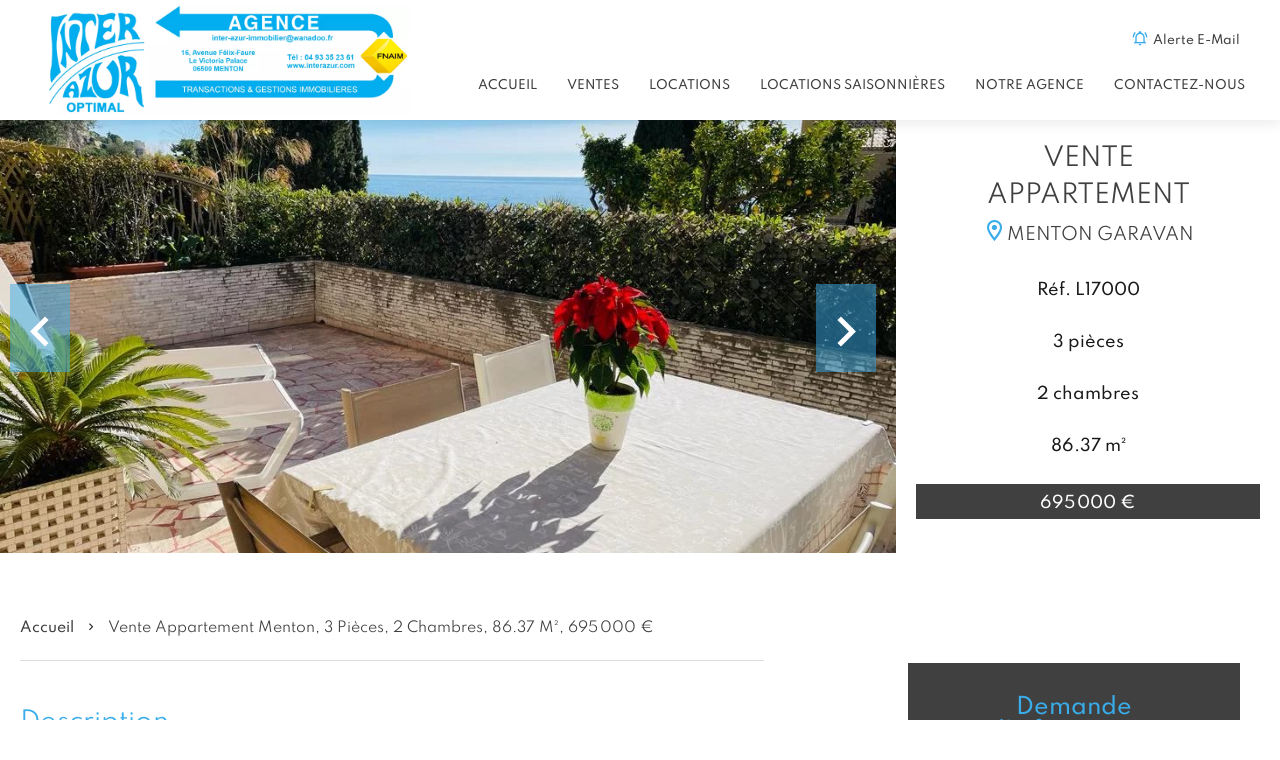

--- FILE ---
content_type: text/html; charset=UTF-8
request_url: https://interazur.com/fr/propriete/vente/appartement/menton/83686650
body_size: 15577
content:
<!DOCTYPE html>
<html lang="fr" prefix="og: http://ogp.me/ns#">
  <head>

                  <meta charset="UTF-8">
              <title> MENTON GARAVAN BEL APPARTEMENT 3 PIECES TERRASSE GARAGE</title>
              <meta name="description" content=" A Menton, quartier résidentiel de Garavan, dans résidence de standing avec gardien, très bel et spacieux appartement de 3 pièces de 86,37 m², en excellent état, rénové entièrement, belles prestations.Se compose d'un hall d'entrée, séjour ouvert sur une belle...">
              <meta property="og:title" content=" MENTON GARAVAN BEL APPARTEMENT 3 PIECES TERRASSE GARAGE">
              <meta property="og:description" content=" A Menton, quartier résidentiel de Garavan, dans résidence de standing avec gardien, très bel et spacieux appartement de 3 pièces de 86,37 m², en excellent état, rénové entièrement, belles prestations.Se compose d'un hall d'entrée, séjour ouvert sur une belle...">
              <link rel="canonical" href="https://interazur.com/fr/propriete/vente/appartement/menton/menton-garavan-bel-appartement-3-pieces-terrasse-garage/83686650">
              <meta property="og:image" content="https://media.apimo.pro/cache/c76e9fb62797f7bb6bf00c674960acc5_9e92f9bb6a_1024-original.jpg">
              <meta property="og:image:width" content="1024">
              <meta property="og:image:height" content="768">
              <link rel="alternate" href="https://interazur.com/fr/propriete/vente/appartement/menton/menton-garavan-bel-appartement-3-pieces-terrasse-garage/83686650" hreflang="x-default">
              <link rel="alternate" href="https://interazur.com/fr/propriete/vente/appartement/menton/menton-garavan-bel-appartement-3-pieces-terrasse-garage/83686650" hreflang="fr-fr">
              <link rel="apple-touch-icon" sizes="180x180" href="https://d36vnx92dgl2c5.cloudfront.net/prod/Cello/2561/media/56b72b5ce57ece6fdebc71836a895694.webp">
              <link rel="icon" type="image/png" sizes="32x32" href="https://d36vnx92dgl2c5.cloudfront.net/prod/Cello/2561/media/9b50224d576ec6b41b63853100e69baf.webp">
              <link rel="icon" type="image/png" sizes="16x16" href="https://d36vnx92dgl2c5.cloudfront.net/prod/Cello/2561/media/ca8f27f0c09524706d206d3ef75ee802.webp">
              <link rel="manifest" href="/cache/prod/Cello/2561/site.webmanifest">
              <meta property="og:url" content="https://interazur.com/fr/propriete/vente/appartement/menton/83686650">
              <meta name="viewport" content="width=device-width">
          
                                                          <link rel="stylesheet" href="https://d36vnx92dgl2c5.cloudfront.net/vendor/leaflet.markercluster/dist/MarkerCluster.css">                  <link rel="stylesheet" href="https://d36vnx92dgl2c5.cloudfront.net/vendor/leaflet/dist/leaflet.css">                  <link rel="stylesheet" href="https://d36vnx92dgl2c5.cloudfront.net/vendor/Leaflet.fullscreen/dist/leaflet.fullscreen.css">                  <link rel="stylesheet" href="https://d36vnx92dgl2c5.cloudfront.net/vendor/flag-icon-css/css/flag-icon.min.css">                  <link rel="stylesheet" href="https://d36vnx92dgl2c5.cloudfront.net/vendor/select2/dist/css/select2.min.css">                  <link rel="stylesheet" href="https://d36vnx92dgl2c5.cloudfront.net/cache/prod/Cello/2561/6f920eb2bb5329966f48792f32c77779c6405363-v1769454044.css">            
                                        <script async src="https://cache.consentframework.com/js/pa/28975/c/u8hMx/stub?lang=fr" ></script>                  <script async src="https://choices.consentframework.com/js/pa/28975/c/u8hMx/cmp?lang=fr" ></script>                                                                                                                                                            
    <link href="/uploads/websites/1775/stylesheet.css" rel="stylesheet">
<link href="https://unpkg.com/aos@2.3.1/dist/aos.css" rel="stylesheet">
<script src="https://code.iconify.design/2/2.1.0/iconify.min.js"></script>
<link href="https://fonts.googleapis.com/icon?family=Material+Icons" rel="stylesheet">
    

        
  </head>
  <body class="property chrome  thumbnail eupopup eupopup-bottom">

    <div class="g-recaptcha"></div>
    
    
      <header>
    <div>
      <div data-id="0" class="zone zone-header-left ">

  <div id="6977c8c2c1b68-1" data-module-id="195613" data-instance="1" data-model-namespace="22ef48e771de"
      class="module module-195613 template-1 social-menu-template-1 module-social-menu "
            ><ul><li class="social facebook"><a href="https://www.facebook.com/#" target="_blank" rel="me"><i class="mdi mdi-facebook"></i><span>Facebook</span></a></li><li class="social instagram"><a href="https://www.instagram.com/#" target="_blank" rel="me"><i class="mdi mdi-instagram"></i><span>Instagram</span></a></li><li class="social linkedin"><a href="https://www.linkedin.com/#" target="_blank" rel="me"><i class="mdi mdi-linkedin"></i><span>Linkedin</span></a></li><li class="social alerte"></li></ul></div>
  <div id="6977c8c2c1b86-1" data-module-id="195490" data-instance="1" data-model-namespace="55a992e1075d"
      class="module module-195490 template-2 logo-template-2 module-logo "
            ><a href="/fr/" ><img class="small" src="https://d36vnx92dgl2c5.cloudfront.net/prod/Cello/2561/media/923d4b038c64a92a6a9900d53ffc64dd.webp" /><img class="big" src="/uploads/websites/1775/core/0d629b245d9006ff4cfaf66079e1b6ec.svg" /></a></div>

</div>


      <div data-id="1" class="zone zone-header-right ">

  <div id="6977c8c2c1c36-1" data-module-id="195546" data-instance="1" data-model-namespace="77fded19188f"
      class="module module-195546 template-1 cluster-template-1 module-cluster "
            ><div id="6977c8c2c4182-1" data-module-id="195547" data-instance="1" data-model-namespace="a6f3e4c572b4"
      class="module module-195547 template-2 lead-template-2 module-lead "
            ><div id="popup-6977c8c2c4182-1" class=" popup-module-lead popup-module-195547 template-2 mfp-hide"><form name="lead-form-195547" method="post"><div class="field civility choice"><select id="lead-form-195547_civility" name="lead-form-195547[civility]" class=""><option value="Madame|Madame" class="tab-0" data-tab="0">Madame</option><option value="Mademoiselle|Mademoiselle" class="tab-0" data-tab="0">Mademoiselle</option><option value="Monsieur|Monsieur" class="tab-0" data-tab="0">Monsieur</option></select></div><div class="field first_name text"><input type="text" id="lead-form-195547_first_name" name="lead-form-195547[first_name]" required="required" placeholder="Prénom" class="" /></div><div class="field last_name text"><input type="text" id="lead-form-195547_last_name" name="lead-form-195547[last_name]" required="required" placeholder="Nom de famille" class="" /></div><div class="field email email"><input type="email" id="lead-form-195547_email" name="lead-form-195547[email]" required="required" placeholder="e-mail" class="" /></div><div class="fields-wrapper"><div class="line-wrapper form-basic"><div class="field category choice"><select id="lead-form-195547_search_category" name="lead-form-195547[search][category]" class=""><option value="Vente|1" class="tab-0" data-tab="0">Vente</option><option value="Location|2" class="tab-0" data-tab="0">Location</option><option value="Location saisonnière|3" class="tab-0" data-tab="0">Location saisonnière</option><option value="Programme|4" class="tab-0" data-tab="0">Programme</option><option value="Viager|5" class="tab-0" data-tab="0">Viager</option></select></div><div class="field type choice"><select id="lead-form-195547_search_type" name="lead-form-195547[search][type][]" class="multiple" multiple="multiple"><option value="Appartement|1" class="tab-0" data-tab="0">Appartement</option><option value="Maison|2" class="tab-0" data-tab="0">Maison</option><option value="Terrain|3" class="tab-0" data-tab="0">Terrain</option><option value="Commerce|4" class="tab-0" data-tab="0">Commerce</option><option value="Garage / Parking|5" class="tab-0" data-tab="0">Garage / Parking</option><option value="Immeuble|6" class="tab-0" data-tab="0">Immeuble</option><option value="Bureau|7" class="tab-0" data-tab="0">Bureau</option><option value="Bateau|8" class="tab-0" data-tab="0">Bateau</option><option value="Locaux d&#039;activité / Entrepôts|9" class="tab-0" data-tab="0">Locaux d'activité / Entrepôts</option><option value="Cave / Box|10" class="tab-0" data-tab="0">Cave / Box</option></select></div><div class="field city choice"><select id="lead-form-195547_search_city" name="lead-form-195547[search][city][]" class="multiple autocomplete" multiple="multiple"></select></div><div class="field room_min number"><input type="text" id="lead-form-195547_search_room_min" name="lead-form-195547[search][room_min]" placeholder="Pièce min" class="" /></div><div class="field area_min number"><input type="text" id="lead-form-195547_search_area_min" name="lead-form-195547[search][area_min]" placeholder="Surface min" class="" /></div><div class="field price_max number"><input type="text" id="lead-form-195547_search_price_max" name="lead-form-195547[search][price_max]" placeholder="Prix max" class="" /></div><div class="field recaptcha recaptcha"><script>

                    window.onloadCallback = function() {
                        $('.g-recaptcha').each(function(i, v) {
                            const $placeholder = $(this)

                            $placeholder.data('widget-id', i);

                            grecaptcha.render( this, {
                                callback: function( token ) {

                                    return new Promise(function(resolve, reject) {
                                    if( grecaptcha === undefined ) {
                                        console.log( 'reCaptcha not defined' )
                                        reject()
                                    }

                                    var response = grecaptcha.getResponse( $placeholder.data('widget-id') )
                                    if( !response ) {
                                        console.log( 'Could not get reCaptcha response' )
                                        reject()
                                    }

                                    const $form = $placeholder.closest('form')

                                    $form.find('.g-recaptcha-response').val( token )
                                    // Add a class that will be used to bypass the prevented submit event
                                    $form.addClass('recap-done')
                                    // submit by clicking the submit button of your form
                                    .find('[type="submit"]').trigger('click')
                                    resolve()
                                    grecaptcha.reset( $placeholder.data('widget-id') )
                                    })
                                },
                                sitekey: '6LctG6wUAAAAALSwjJO9bWoLzy3gi7yZn305f91K',
                                size: 'invisible', // This makes the real reCaptcha V2 Invisible
                            });
                        });
                    };

                </script><div class="g-recaptcha" data-sitekey="6LctG6wUAAAAALSwjJO9bWoLzy3gi7yZn305f91K"></div></div><button type="submit" id="lead-form-195547_submit" name="lead-form-195547[submit]" class="submit">
                Envoyer
    </button></div></div></form></div><a class="popup-open-link-wrapper" href="#popup-6977c8c2c4182-1" id="open-popup-link-6977c8c2c4182-1"><i class="mdi mdi-bell-ring-outline"></i><span>Alerte e-mail</span></a></div></div>
  <nav id="6977c8c2c1c47-1" data-module-id="195492" data-instance="1" data-model-namespace="d7399af6495c"
      class="module module-195492 template-1 menu-template-1 module-menu main column "
            ><button><i class="mdi mdi-menu"></i></button><ul><li><a href="/fr/" target="_self"  data-current=""><i class="mdi mdi-home"></i><span>Accueil</span></a></li><li><a href="/fr/ventes" target="_self"  data-current=""><span>Ventes</span></a></li><li><a href="/fr/locations" target="_self"  data-current=""><span>Locations</span></a></li><li><a href="/fr/locations-saisonnieres" target="_self"  data-current=""><span>Locations saisonnières</span></a></li><li><a href="/fr/notre-agence" target="_self"  data-current=""><span>Notre agence</span></a></li><li><a href="/fr/contactez-nous" target="_self"  data-current=""><span>Contactez-nous</span></a></li></ul></nav>

</div>


    </div>
  </header>

  <div class="wrapper">
      <div data-id="2" class="zone zone-full-width ">

  <div id="6977c8c2c1bd7-1" data-module-id="195507" data-instance="1" data-model-namespace="d0eaca106870"
      class="module module-195507 main template-1 slider-template-1 module-slider 	waiting
"
            ><div class="slider "><div class="" ><img class="picture " data-position="0" src="https://media.apimo.pro/cache/c76e9fb62797f7bb6bf00c674960acc5_9e92f9bb6a_1024-original.jpg" alt="Vente Appartement Menton"></div><div class="" ><img class="picture  img-lazy-load" data-position="1" data-low-src="https://media.apimo.pro/cache/f93bfa8b837f3c69cd491226fbdfc3f7_976229cc7a_1920-original.jpg" data-src="https://media.apimo.pro/cache/f93bfa8b837f3c69cd491226fbdfc3f7_976229cc7a_1920-original.jpg" alt="Vente Appartement Menton"></div><div class="" ><img class="picture  img-lazy-load" data-position="2" data-low-src="https://media.apimo.pro/cache/59812e1d04a2e281ffb8286d4ed5e31a_38e5b6cfdb_1920-original.jpg" data-src="https://media.apimo.pro/cache/59812e1d04a2e281ffb8286d4ed5e31a_38e5b6cfdb_1920-original.jpg" alt="Vente Appartement Menton"></div><div class="" ><img class="picture  img-lazy-load" data-position="3" data-low-src="https://media.apimo.pro/cache/03fb744384555fd3db1d4c322df502dc_ff8e2d31e5_1920-original.jpg" data-src="https://media.apimo.pro/cache/03fb744384555fd3db1d4c322df502dc_ff8e2d31e5_1920-original.jpg" alt="Vente Appartement Menton"></div><div class="" ><img class="picture  img-lazy-load" data-position="4" data-low-src="https://media.apimo.pro/cache/b0df80ff2f1044c5b083799766aa1c5e_60470b91f2_1920-original.jpg" data-src="https://media.apimo.pro/cache/b0df80ff2f1044c5b083799766aa1c5e_60470b91f2_1920-original.jpg" alt="Vente Appartement Menton"></div><div class="" ><img class="picture  img-lazy-load" data-position="5" data-low-src="https://media.apimo.pro/cache/90722c4002c663910e49e884a6de795d_3669c7dafd_1920-original.jpg" data-src="https://media.apimo.pro/cache/90722c4002c663910e49e884a6de795d_3669c7dafd_1920-original.jpg" alt="Vente Appartement Menton"></div><div class="" ><img class="picture  img-lazy-load" data-position="6" data-low-src="https://media.apimo.pro/cache/1590728e1fddde28911db6166d0204f4_64f973feaa_1920-original.jpg" data-src="https://media.apimo.pro/cache/1590728e1fddde28911db6166d0204f4_64f973feaa_1920-original.jpg" alt="Vente Appartement Menton"></div><div class="" ><img class="picture  img-lazy-load" data-position="7" data-low-src="https://media.apimo.pro/cache/2709de023f595646dcd3d0d85262d4b9_aeb3a173af_1024-original.jpg" data-src="https://media.apimo.pro/cache/2709de023f595646dcd3d0d85262d4b9_aeb3a173af_1024-original.jpg" alt="Vente Appartement Menton"></div><div class="" ><img class="picture  img-lazy-load" data-position="8" data-low-src="https://media.apimo.pro/cache/0ef74d8c9193a2aa3bd783eba3d4c41e_c47787746c_1024-original.jpg" data-src="https://media.apimo.pro/cache/0ef74d8c9193a2aa3bd783eba3d4c41e_c47787746c_1024-original.jpg" alt="Vente Appartement Menton"></div><div class="" ><img class="picture  img-lazy-load" data-position="9" data-low-src="https://media.apimo.pro/cache/1c550a906b9d8e362ca7be4ac6376828_9cd2f25a8a_1024-original.jpg" data-src="https://media.apimo.pro/cache/1c550a906b9d8e362ca7be4ac6376828_9cd2f25a8a_1024-original.jpg" alt="Vente Appartement Menton"></div><div class="" ><img class="picture  img-lazy-load" data-position="10" data-low-src="https://media.apimo.pro/cache/d7f39958cc528e9d31d9790428a6aa0b_64f0335be7_1024-original.jpg" data-src="https://media.apimo.pro/cache/d7f39958cc528e9d31d9790428a6aa0b_64f0335be7_1024-original.jpg" alt="Vente Appartement Menton"></div><div class="" ><img class="picture  img-lazy-load" data-position="11" data-low-src="https://media.apimo.pro/cache/b7c2a4730fc34f07f581b8f847adfb6f_f169ac9824_1920-original.jpg" data-src="https://media.apimo.pro/cache/b7c2a4730fc34f07f581b8f847adfb6f_f169ac9824_1920-original.jpg" alt="Vente Appartement Menton"></div></div><div class="api-spinner"><div class="bounce1"></div><div class="bounce2"></div><div class="bounce3"></div></div></div>
  <div id="6977c8c2c1c5a-1" data-module-id="195508" data-instance="1" data-model-namespace="c598755a0942"
      class="module module-195508 template-2 property-info-template-2 module-property-info "
            data-property-id="83686650"><h2>Vente<br>Appartement<br><i class="mdi mdi-map-marker-outline"></i><span class="city">Menton Garavan</span></h2><p>Réf. L17000</p><p>3 pièces</p><p>2 chambres</p><p>86.37 m²</p><p class="price">695 000 €</p></div>

</div>


  <div data-id="3" class="zone zone-top-content ">


</div>


  <div class="row-2 clearfix">
    <div data-id="4" class="zone zone-left-content ">

  <div id="6977c8c2c1bf1-1" data-module-id="195509" data-instance="1" data-model-namespace="633887819c07"
      class="module module-195509 template-1 breadcrumb-template-1 module-breadcrumb "
            ><nav><ul><li class="module-breadcrumb-tab"><a href="/fr/">Accueil</a></li><li class="module-breadcrumb-tab"><h2><a>Vente appartement Menton, 3 pièces, 2 chambres, 86.37 m², 695 000 €</a></h2></li></ul></nav></div>
  <div id="6977c8c2c1c6f-1" data-module-id="195510" data-instance="1" data-model-namespace="7b719fb2c73f"
      class="module module-195510 template-4 property-info-template-4 module-property-info "
            data-property-id="83686650"><div class="module-header"><h2 class="module-header-title">Description</h2></div><h2 class="title property-title-4" >MENTON GARAVAN BEL APPARTEMENT 3 PIECES TERRASSE GARAGE</h2><span class="price">695 000 €</span><p class="comment" id="description">
          A Menton, quartier résidentiel de Garavan, dans résidence de standing avec gardien, très bel et spacieux appartement de 3 pièces de 86,37 m², en excellent état, rénové entièrement, belles prestations.<br />
Se compose d'un hall d'entrée, séjour ouvert sur une belle terrasse de 25 m², cuisine indépendante équipée, ouverte sur une deuxième terrasse, deux belles chambres avec placards, salle d'eau avec wc et un deuxième wc indépendant. <br />
Appartement traversant, en double exposition, belle terrasse ensoleillée avec vue mer, au calme absolu.<br />
Vendu avec un grand garage en sous-sol.<br /><br /><br />
In Menton, in the Garavan residential area, in a luxury residence with concierge, very attractive and spacious 86.37 m² 3-room apartment, in excellent condition, fully renovated.<br />
Comprising an entrance hall, living room opening onto a 25 m² terrace, independent fitted kitchen opening onto a second terrace, two bedrooms with fitted closets, shower room with toilet and a second independent toilet. <br />
Double exposure, sunny terrace with sea view, very quiet location.<br />
Sold with a large basement garage.<br /><br /><br />
A Mentone, nella zona residenziale di Garavan, in un residence di lusso con custode, trilocale di 86,37 m² molto bello e spazioso, in ottime condizioni, completamente ristrutturato e splendidamente arredato.<br />
Composto da ingresso, soggiorno che si apre su una bella terrazza di 25 m², cucina separata arredata che si apre su una seconda terrazza, due camere da letto con armadi a muro, bagno con doccia e un secondo bagno separato. <br />
Appartamento con doppio affaccio, bella terrazza soleggiata con vista sul mare, in assoluta tranquillità.<br />
Venduto con un grande garage nel seminterrato.
      </p></div>
  <div id="6977c8c2c1d10-1" data-module-id="195517" data-instance="1" data-model-namespace="4991eb93d0a4"
      class="module module-195517 template-1 cluster-template-1 module-cluster "
            ><div id="6977c8c2c544c-1" data-module-id="195513" data-instance="1" data-model-namespace="7d931c71234d"
      class="module module-195513 template-5 property-info-template-5 module-property-info "
            data-property-id="83686650"><div class="module-header"><h3 class="module-header-title">Surfaces</h3></div><ul><li>
          1 Séjour <span>35 m²</span><span>avec hall d&#039;entrée </span></li><li>
          1 Cuisine <span>9 m²</span></li><li>
          1 Dégagement <span>3 m²</span></li><li>
          1 Chambre <span>16 m²</span></li><li>
          1 Chambre <span>17 m²</span></li><li>
          1 Salle de douche / toilettes <span>4 m²</span></li><li>
          1 Toilettes <span>2 m²</span></li><li>
          1 Terrasse <span>25 m²</span></li><li>
          1 Garage <span>16 m²</span><span>5.43m x 3m</span></li></ul></div><div id="6977c8c2c549e-1" data-module-id="195514" data-instance="1" data-model-namespace="80c5f4fc8afd"
      class="module module-195514 template-8 property-info-template-8 module-property-info "
            data-property-id="83686650"><h3  class="title property-title-8" >Proximités</h3><ul><li>Bus </li><li>Mer </li><li>Plage </li><li>Port </li></ul></div><div id="6977c8c2c54c9-1" data-module-id="195515" data-instance="1" data-model-namespace="709f6f5327fe"
      class="module module-195515 template-6 property-info-template-6 module-property-info "
            data-property-id="83686650"><h3 class="title property-title-6">Prestations</h3><ul class="list-inline list-inline-30"><li>Air conditionné</li><li>Double vitrage</li><li>Fenêtre aluminium</li><li>Internet</li><li>Stores électriques</li><li>Volets roulants électriques</li><li>Ascenseur</li><li>Concierge</li><li>Porte blindée</li><li>Vidéo surveillance</li><li>Vidéophone</li></ul></div><div id="6977c8c2c5505-1" data-module-id="195516" data-instance="1" data-model-namespace="dd1af47b52d1"
      class="module module-195516 template-7 property-info-template-7 module-property-info "
            data-property-id="83686650"><div class="module-header"><h3 class="module-header-title">Mentions légales</h3></div><ul><li>
          Honoraires à la charge du vendeur
                  </li><li>
          Taxe foncière
          <span>1594 € / an</span></li><li>
          Charges de copropriété
          <span>5532 € / an</span></li><li>
          Nombre de lots dans la copropriété
          <span>25</span></li></ul></div></div>
  <div id="6977c8c2c1d21-1" data-module-id="195581" data-instance="1" data-model-namespace="e66d06ad7959"
      class="module module-195581 template-17 property-info-template-17 module-property-info "
            data-property-id="83686650"><div class="module-header"><h2 class="module-header-title">Médias</h2></div><p class="no-information">
      Pas d'informations disponibles
    </p></div>
  <div id="6977c8c2c1d4a-1" data-module-id="195518" data-instance="1" data-model-namespace="e3187a381cec"
      class="module module-195518 template-1 leafletmap-template-1 module-leaflet-map module-map "
            ><div id="6977c8c2c1d4a-1-inner-map" class="inner-map"></div></div>

</div>


    <div data-id="5" class="zone zone-right-content ">

  <div id="6977c8c2c1c09-1" data-module-id="195521" data-instance="1" data-model-namespace="463941a0ee9b"
      class="module module-195521 template-1 cluster-template-1 module-cluster "
            ><div id="6977c8c2c3b1b-1" data-module-id="195522" data-instance="1" data-model-namespace="fca2be91005a"
      class="module module-195522 template-1 user-template-1 module-user hidden "
            ><ul class="listing"></ul></div><div id="6977c8c2c3b67-1" data-module-id="195577" data-instance="1" data-model-namespace="cf14937a6465"
      class="module module-195577 template-1 contact-template-1 module-contact "
            ><div class="module-header"><h3 class="module-header-title">Demande d'informations supplémentaires</h3></div><form name="contact-form-195577" method="post" action="https://interazur.com/fr/propriete/vente/appartement/menton/83686650"><div class="field firstname text"><input type="text" id="contact-form-195577_firstname" name="contact-form-195577[firstname]" required="required" placeholder="Prénom" class="" name="firstname" /></div><div class="field lastname text"><input type="text" id="contact-form-195577_lastname" name="contact-form-195577[lastname]" required="required" placeholder="Nom de famille" class="" name="lastname" /></div><div class="field email email"><input type="email" id="contact-form-195577_email" name="contact-form-195577[email]" required="required" placeholder="E-mail" class="" name="email" /></div><div class="field phone tel"><input id="contact-form-195577_phone" name="contact-form-195577[phone]" required="required" placeholder="Téléphone" class="" name="phone" type="tel" default-value=""  /></div><div class="field message textarea"><textarea id="contact-form-195577_message" name="contact-form-195577[message]" placeholder="Message" class="" name="message"></textarea></div><div class="field recaptcha recaptcha"><script>

                    window.onloadCallback = function() {
                        $('.g-recaptcha').each(function(i, v) {
                            const $placeholder = $(this)

                            $placeholder.data('widget-id', i);

                            grecaptcha.render( this, {
                                callback: function( token ) {

                                    return new Promise(function(resolve, reject) {
                                    if( grecaptcha === undefined ) {
                                        console.log( 'reCaptcha not defined' )
                                        reject()
                                    }

                                    var response = grecaptcha.getResponse( $placeholder.data('widget-id') )
                                    if( !response ) {
                                        console.log( 'Could not get reCaptcha response' )
                                        reject()
                                    }

                                    const $form = $placeholder.closest('form')

                                    $form.find('.g-recaptcha-response').val( token )
                                    // Add a class that will be used to bypass the prevented submit event
                                    $form.addClass('recap-done')
                                    // submit by clicking the submit button of your form
                                    .find('[type="submit"]').trigger('click')
                                    resolve()
                                    grecaptcha.reset( $placeholder.data('widget-id') )
                                    })
                                },
                                sitekey: '6LctG6wUAAAAALSwjJO9bWoLzy3gi7yZn305f91K',
                                size: 'invisible', // This makes the real reCaptcha V2 Invisible
                            });
                        });
                    };

                </script><div class="g-recaptcha" data-sitekey="6LctG6wUAAAAALSwjJO9bWoLzy3gi7yZn305f91K"></div></div><div class="rgpd"><input type="checkbox" required><label>J’ai lu et j'accepte la <a href="/fr/mentions-legales">politique de confidentialité</a> de ce site</label></div><div><button type="submit" id="contact-form-195577_submit" name="contact-form-195577[submit]" class="submit">
                Envoyer
    </button></div></form></div></div>
  <div id="6977c8c2c1c83-1" data-module-id="195520" data-instance="1" data-model-namespace="b145dc53cd66"
      class="module module-195520 template-1 share-template-1 module-share "
            ><div class="module-header"><h2 class="module-header-title">Partager</h2></div><div class="content"><ul><li class="social facebook icon-facebook icon-border"><a href="#"><i class="mdi mdi-facebook"></i><span>Facebook</span></a></li><li class="social twitter icon-twitter icon-border"><a href="#"><i class="mdi mdi-twitter"></i><span>Twitter</span></a></li><li class="social linkedin icon-linkedin icon-border"><a href="#"><i class="mdi mdi-linkedin"></i><span>Linkedin</span></a></li><li class="social email"><a target="_blank" rel="noopener noreferrer" href="mailto:?subject=Sud Corse Immobilier&body=https://interazur.com/fr/propriete/vente/appartement/menton/83686650" title="Share by Email"><i class="mdi mdi-email"></i></a></li></ul></div></div>
  <div id="6977c8c2c1cfd-1" data-module-id="195524" data-instance="1" data-model-namespace="59cf6b30215e"
      class="module module-195524 template-15 property-info-template-15 module-property-info "
            data-property-id="83686650"><div class="module-header"><h2 class="module-header-title">DPE / GES</h2></div><div class="dpe dpe-D"><svg version="1.1" id="Calque_DPE" xmlns="http://www.w3.org/2000/svg" xmlns:xlink="http://www.w3.org/1999/xlink" x="0px" y="0px"
	 width="586.5px" height="476.5px" viewBox="0 0 586.5 476.5" enable-background="new 0 0 586.5 476.5" xml:space="preserve"><g><linearGradient id="SVGID_1_DPE_" gradientUnits="userSpaceOnUse" x1="272.7241" y1="-412.8486" x2="272.7241" y2="-360.0095" gradientTransform="matrix(1 0 0 -1 -197.7246 -322.75)"><stop  offset="0" style="stop-color:#007200"></stop><stop  offset="1" style="stop-color:#279527"></stop></linearGradient><path fill="url(#SVGID_1_DPE_)" d="M149.234,63.521L133,42.5c-1.625-2.188-3.312-4-8-4H4c-2.209,0-4,1.791-4,4v46c0,2.209,1.791,4,4,4
		h121c4.688,0,6.375-1.812,8-4l16.234-21.021C149.398,67.188,150,66.562,150,65.5C150,64.484,149.398,63.812,149.234,63.521z"></path><linearGradient id="SVGID_2_DPE_" gradientUnits="userSpaceOnUse" x1="297.7246" y1="-476.8486" x2="297.7246" y2="-424.0093" gradientTransform="matrix(1 0 0 -1 -197.7246 -322.75)"><stop  offset="0" style="stop-color:#009500"></stop><stop  offset="1" style="stop-color:#33CC33"></stop></linearGradient><path fill="url(#SVGID_2_DPE_)" d="M199.234,127.521L183,106.5c-1.625-2.188-3.312-4-8-4H4c-2.209,0-4,1.791-4,4v46
		c0,2.209,1.791,4,4,4h171c4.688,0,6.375-1.812,8-4l16.234-21.021c0.164-0.291,0.766-0.916,0.766-1.979
		C200,128.484,199.398,127.812,199.234,127.521z"></path><linearGradient id="SVGID_3_DPE_" gradientUnits="userSpaceOnUse" x1="322.7246" y1="-540.8486" x2="322.7246" y2="-488.009" gradientTransform="matrix(1 0 0 -1 -197.7246 -322.75)"><stop  offset="0" style="stop-color:#A9CF00"></stop><stop  offset="1" style="stop-color:#CCFF33"></stop></linearGradient><path fill="url(#SVGID_3_DPE_)" d="M249.234,191.521L233,170.5c-1.625-2.188-3.312-4-8-4H4c-2.209,0-4,1.791-4,4v46
		c0,2.209,1.791,4,4,4h221c4.688,0,6.375-1.812,8-4l16.234-21.021c0.164-0.291,0.766-0.916,0.766-1.979
		C250,192.484,249.398,191.812,249.234,191.521z"></path><linearGradient id="SVGID_4_DPE_" gradientUnits="userSpaceOnUse" x1="347.7246" y1="-604.8472" x2="347.7246" y2="-552.0092" gradientTransform="matrix(1 0 0 -1 -197.7246 -322.75)"><stop  offset="0" style="stop-color:#C7CA00"></stop><stop  offset="1" style="stop-color:#FFFF00"></stop></linearGradient><path fill="url(#SVGID_4_DPE_)" d="M299.234,255.521L283,234.5c-1.625-2.188-3.312-4-8-4H4c-2.209,0-4,1.791-4,4v46
		c0,2.209,1.791,4,4,4h271c4.688,0,6.375-1.812,8-4l16.234-21.021c0.164-0.291,0.766-0.916,0.766-1.979
		C300,256.484,299.398,255.812,299.234,255.521z"></path><linearGradient id="SVGID_5_DPE_" gradientUnits="userSpaceOnUse" x1="372.7246" y1="-668.8472" x2="372.7246" y2="-616.0084" gradientTransform="matrix(1 0 0 -1 -197.7246 -322.75)"><stop  offset="0" style="stop-color:#DE9D00"></stop><stop  offset="1" style="stop-color:#FFCC00"></stop></linearGradient><path fill="url(#SVGID_5_DPE_)" d="M349.234,319.521L333,298.5c-1.625-2.188-3.312-4-8-4H4c-2.209,0-4,1.791-4,4v46
		c0,2.209,1.791,4,4,4h321c4.688,0,6.375-1.812,8-4l16.234-21.021c0.164-0.291,0.766-0.916,0.766-1.979
		C350,320.484,349.398,319.812,349.234,319.521z"></path><linearGradient id="SVGID_6_DPE_" gradientUnits="userSpaceOnUse" x1="397.7246" y1="-732.8472" x2="397.7246" y2="-680.0076" gradientTransform="matrix(1 0 0 -1 -197.7246 -322.75)"><stop  offset="0" style="stop-color:#D76810"></stop><stop  offset="0.9755" style="stop-color:#FF9A33"></stop></linearGradient><path fill="url(#SVGID_6_DPE_)" d="M399.234,383.521L383,362.5c-1.625-2.188-3.312-4-8-4H4c-2.209,0-4,1.791-4,4v46
		c0,2.209,1.791,4,4,4h371c4.688,0,6.375-1.812,8-4l16.234-21.021c0.164-0.291,0.766-0.916,0.766-1.979
		C400,384.484,399.398,383.812,399.234,383.521z"></path><linearGradient id="SVGID_7_DPE_" gradientUnits="userSpaceOnUse" x1="422.7246" y1="-796.8486" x2="422.7246" y2="-744.0084" gradientTransform="matrix(1 0 0 -1 -197.7246 -322.75)"><stop  offset="0" style="stop-color:#C20000"></stop><stop  offset="1" style="stop-color:#FF0000"></stop></linearGradient><path fill="url(#SVGID_7_DPE_)" d="M449.234,447.521L433,426.5c-1.625-2.188-3.312-4-8-4H4c-2.209,0-4,1.791-4,4v46
		c0,2.209,1.791,4,4,4h421c4.688,0,6.375-1.812,8-4l16.234-21.021c0.164-0.289,0.766-0.914,0.766-1.979
		C450,448.484,449.398,447.812,449.234,447.521z"></path><path opacity="0.3" fill="#FFFFFF"  d="M433,426.5c-1.625-2.188-3.312-4-8-4H4c-2.209,0-4,1.791-4,4v30
		c186.402,0,304-22.334,437.768-23.826L433,426.5z"></path><path opacity="0.3" fill="#FFFFFF"  d="M383,362.5c-1.625-2.188-3.312-4-8-4H4c-2.209,0-4,1.791-4,4v30
		c186.402,0,254-22.334,387.768-23.826L383,362.5z"></path><path opacity="0.3" fill="#FFFFFF"  d="M333,298.5c-1.625-2.188-3.312-4-8-4H4c-2.209,0-4,1.791-4,4v30
		c186.402,0,204-22.334,337.768-23.826L333,298.5z"></path><path opacity="0.3" fill="#FFFFFF"  d="M283,234.5c-1.625-2.188-3.312-4-8-4H4c-2.209,0-4,1.791-4,4v30
		c186.402,0,154-22.334,287.768-23.826L283,234.5z"></path><path opacity="0.3" fill="#FFFFFF"  d="M233,170.5c-1.625-2.188-3.312-4-8-4H4c-2.209,0-4,1.791-4,4v30
		c140,0,104-22.334,237.768-23.826L233,170.5z"></path><path opacity="0.3" fill="#FFFFFF"  d="M183,106.5c-1.625-2.188-3.312-4-8-4H4c-2.209,0-4,1.791-4,4v30
		c102,0,96.667-23.826,187.768-23.826L183,106.5z"></path><path opacity="0.3" fill="#FFFFFF"  d="M133,42.5c-1.625-2.188-3.312-4-8-4H4c-2.209,0-4,1.791-4,4v30
		c64.667,0,67.333-23.826,137.768-23.826L133,42.5z"></path></g><g ><path d="M107.52,78.06l8.12-28.56h5.84L129,78.06h-4.76l-1.76-7h-8.36l-1.84,7H107.52z M114.96,67.42h6.76l-3.28-14.08h-0.08
		L114.96,67.42z"></path></g><g ><path fill="#FFFFFF" d="M108.52,79.06l8.12-28.56h5.84L130,79.06h-4.76l-1.76-7h-8.36l-1.84,7H108.52z M115.96,68.42h6.76
		l-3.28-14.08h-0.08L115.96,68.42z"></path></g><g ><path d="M161.16,142.06V113.5h9.24c2.293,0,4.106,0.52,5.44,1.56c1.493,1.2,2.24,2.987,2.24,5.36c0,3.439-1.4,5.6-4.2,6.479v0.08
		c3.413,0.614,5.12,3.04,5.12,7.28c0,2.374-0.794,4.267-2.38,5.68c-1.587,1.414-3.727,2.12-6.42,2.12L161.16,142.06L161.16,142.06z
		 M165.72,125.54h3.6c1.36,0,2.4-0.406,3.12-1.221c0.72-0.812,1.08-1.913,1.08-3.3c0-1.573-0.44-2.68-1.32-3.32
		c-0.72-0.506-1.813-0.76-3.28-0.76h-3.2V125.54z M165.72,138.619h4.52c2.8,0,4.2-1.68,4.2-5.04c0-1.52-0.414-2.706-1.24-3.56
		c-0.827-0.854-1.907-1.28-3.24-1.28h-4.24V138.619L165.72,138.619z"></path></g><g ><path fill="#FFFFFF" d="M162.16,143.06V114.5h9.24c2.293,0,4.106,0.52,5.44,1.56c1.493,1.2,2.24,2.987,2.24,5.36
		c0,3.439-1.4,5.6-4.2,6.479v0.08c3.413,0.614,5.12,3.04,5.12,7.28c0,2.374-0.794,4.267-2.38,5.68
		c-1.587,1.414-3.727,2.12-6.42,2.12L162.16,143.06L162.16,143.06z M166.72,126.54h3.6c1.36,0,2.4-0.406,3.12-1.221
		c0.72-0.812,1.08-1.913,1.08-3.3c0-1.573-0.44-2.68-1.32-3.32c-0.72-0.506-1.813-0.76-3.28-0.76h-3.2V126.54z M166.72,139.619h4.52
		c2.8,0,4.2-1.68,4.2-5.04c0-1.52-0.414-2.706-1.24-3.56c-0.827-0.854-1.907-1.28-3.24-1.28h-4.24V139.619L166.72,139.619z"></path></g><g ><path d="M224.439,196.38H229v0.601c0,2.935-0.627,5.279-1.879,7.041c-1.494,2.105-3.801,3.158-6.921,3.158
		c-3.521,0-5.987-1.199-7.399-3.6c-1.361-2.24-2.041-5.986-2.041-11.24c0-5.253,0.68-9,2.041-11.239
		c1.439-2.4,3.92-3.601,7.439-3.601c5.732,0,8.6,2.987,8.6,8.96v0.521h-4.559V186.5c0-3.76-1.361-5.613-4.081-5.56
		c-1.761,0.026-2.987,0.76-3.681,2.199c-0.799,1.654-1.199,4.681-1.199,9.08c0,4.428,0.4,7.494,1.199,9.2
		c0.693,1.547,1.92,2.32,3.681,2.32c2.827,0,4.239-2.293,4.239-6.88V196.38z"></path></g><g ><path fill="#FFFFFF" d="M225.439,197.38H230v0.601c0,2.935-0.627,5.279-1.879,7.041c-1.494,2.105-3.801,3.158-6.921,3.158
		c-3.521,0-5.987-1.199-7.399-3.6c-1.361-2.24-2.041-5.986-2.041-11.24c0-5.253,0.68-9,2.041-11.239
		c1.439-2.4,3.92-3.601,7.439-3.601c5.732,0,8.6,2.987,8.6,8.96v0.521h-4.559V187.5c0-3.76-1.361-5.613-4.081-5.56
		c-1.761,0.026-2.987,0.76-3.681,2.199c-0.799,1.654-1.199,4.681-1.199,9.08c0,4.428,0.4,7.494,1.199,9.2
		c0.693,1.547,1.92,2.32,3.681,2.32c2.827,0,4.239-2.293,4.239-6.88V197.38z"></path></g><g opacity="0.5" ><path d="M260.8,270.061V241.5h8.12c4.135,0,6.934,1.318,8.398,3.96c1.121,2.026,1.682,5.467,1.682,10.319
		c0,4.854-0.561,8.295-1.682,10.32c-1.467,2.643-4.266,3.961-8.398,3.961H260.8L260.8,270.061z M265.359,244.939v21.68h3.761
		c1.92,0,3.278-0.76,4.08-2.279c0.825-1.627,1.239-4.48,1.239-8.561c0-4.026-0.395-6.84-1.181-8.439
		c-0.786-1.601-2.167-2.4-4.14-2.4H265.359L265.359,244.939z"></path></g><g ><path fill="#FFFFFF" d="M261.8,271.061V242.5h8.12c4.135,0,6.934,1.318,8.398,3.96c1.121,2.026,1.682,5.467,1.682,10.319
		c0,4.854-0.561,8.295-1.682,10.32c-1.467,2.643-4.266,3.961-8.398,3.961H261.8L261.8,271.061z M266.359,245.939v21.68h3.761
		c1.92,0,3.278-0.76,4.08-2.279c0.825-1.627,1.239-4.48,1.239-8.561c0-4.026-0.395-6.84-1.181-8.439
		c-0.786-1.601-2.167-2.4-4.14-2.4H266.359L266.359,245.939z"></path></g><g ><path d="M313.24,334.059V305.5h15.438v3.84H317.8v7.92h10.24v3.84H317.8v9.119H329v3.84H313.24z"></path></g><g ><path fill="#FFFFFF" d="M314.24,335.059V306.5h15.438v3.84H318.8v7.92h10.24v3.84H318.8v9.119H330v3.84H314.24z"></path></g><g ><path d="M363.76,398.059V369.5H379v3.84h-10.68v7.92h10.039v3.84H368.32v12.959H363.76L363.76,398.059z"></path></g><g ><path fill="#FFFFFF" d="M364.76,399.059V370.5H380v3.84h-10.68v7.92h10.039v3.84H369.32v12.959H364.76L364.76,399.059z"></path></g><g ><path d="M425.561,462.619v-3.32c-0.644,1.361-1.422,2.334-2.332,2.92c-0.988,0.646-2.307,0.961-3.938,0.961
		c-3.084,0-5.282-1.194-6.596-3.6c-1.287-2.293-1.936-6.041-1.936-11.24c0-5.121,0.763-8.873,2.28-11.26s3.92-3.58,7.199-3.58
		c3.12,0,5.414,1.053,6.881,3.16c0.986,1.438,1.479,3.133,1.479,5.08v0.52h-4.314v-0.68c0-1.254-0.281-2.293-0.841-3.121
		c-0.694-1.012-1.747-1.52-3.159-1.52c-1.734,0-2.961,0.729-3.686,2.194c-0.854,1.707-1.275,4.734-1.275,9.08
		c0,4.399,0.387,7.47,1.16,9.201c0.666,1.547,1.812,2.317,3.438,2.317c1.734,0,2.961-0.666,3.681-2
		c0.725-1.334,1.08-3.571,1.08-6.723h-4.8v-3.438H429v15.039L425.561,462.619L425.561,462.619z"></path></g><g><path fill="#FFFFFF" d="M426.561,463.619v-3.32c-0.644,1.361-1.422,2.334-2.332,2.92c-0.988,0.646-2.307,0.961-3.938,0.961
		c-3.084,0-5.282-1.194-6.596-3.6c-1.287-2.293-1.936-6.041-1.936-11.24c0-5.121,0.763-8.873,2.28-11.26s3.92-3.58,7.199-3.58
		c3.12,0,5.414,1.053,6.881,3.16c0.986,1.438,1.479,3.133,1.479,5.08v0.52h-4.314v-0.68c0-1.254-0.281-2.293-0.841-3.121
		c-0.694-1.012-1.747-1.52-3.159-1.52c-1.734,0-2.961,0.729-3.686,2.194c-0.854,1.707-1.275,4.734-1.275,9.08
		c0,4.399,0.387,7.47,1.16,9.201c0.666,1.547,1.812,2.32,3.438,2.32c1.734,0,2.961-0.666,3.681-2.003
		c0.725-1.334,1.08-3.571,1.08-6.723h-4.8v-3.438H430v15.039L426.561,463.619L426.561,463.619z"></path></g><text transform="matrix(1 0 0 1 0 24)" font-family="'Verdana'" font-size="22">Énergie - Consommation conventionnelle</text><line fill="none" stroke="#CECECE" stroke-miterlimit="10" x1="0" y1="257.277" x2="475.75" y2="257.277"></line><linearGradient id="SVGID_99_" gradientUnits="userSpaceOnUse" x1="237.6606" y1="685.1006" x2="237.6606" y2="632.2603" gradientTransform="matrix(-1 0 0 1 763.9102 -403.5)"><stop  offset="0" style="stop-color:#4D4C4C"></stop><stop  offset="1" style="stop-color:#8C8C8C"></stop></linearGradient><path fill="url(#SVGID_99_)" d="M467.766,254.521L484,233.75c1.625-2.188,3.312-3.75,8-3.75h90c2.209,0,3.5,1.291,3.5,3.5v46
	c0,2.209-1.291,4.5-3.5,4.5h-90c-4.688,0-6.375-2.062-8-4.25l-16.234-21.146c-0.164-0.289-0.766-0.979-0.766-2.039
	C467,255.547,467.602,254.812,467.766,254.521z"></path><text transform="matrix(1 0 0 1 490 270.1895)" fill="#FFFFFF" font-family="Arial,Verdana" font-size="40.81">210</text><text transform="matrix(1 0 0 1 475 297.334)" font-family="Arial,Verdana" font-size="13">kWhEP/m².an</text><custom-placeholder></custom-placeholder></svg></div><div class="ges ges-E"><svg version="1.1" id="Calque_GES" xmlns="http://www.w3.org/2000/svg" xmlns:xlink="http://www.w3.org/1999/xlink" x="0px" y="0px"
	 width="586.5px" height="476.5px" viewBox="0 0 586.5 476.5" enable-background="new 0 0 586.5 476.5" xml:space="preserve"><linearGradient id="SVGID_1_GES_" gradientUnits="userSpaceOnUse" x1="264.5449" y1="-56.083" x2="264.5449" y2="-2.1915" gradientTransform="matrix(1 0 0 -1 -39.5449 420.25)"><stop  offset="0" style="stop-color:#54326F"></stop><stop  offset="1" style="stop-color:#6B418F"></stop></linearGradient><path fill="url(#SVGID_1_GES_)" d="M446.25,422.5h-21h-26h-395C2.041,422.5,0,423.791,0,426v30v16c0,2.209,2.041,4.5,4.25,4.5h395h26h21
	c2.209,0,3.75-2.291,3.75-4.5v-39.695V426C450,423.791,448.459,422.5,446.25,422.5z"></path><path opacity="0.3" fill="#FFFFFF"  d="M450,426c0-2.209-1.541-3.5-3.75-3.5h-21h-26h-395
	C2.041,422.5,0,423.791,0,426v30c183,0,319-21.366,450-23.695V426z"></path><linearGradient id="SVGID_2_GES_" gradientUnits="userSpaceOnUse" x1="239.5449" y1="7.9175" x2="239.5449" y2="61.418" gradientTransform="matrix(1 0 0 -1 -39.5449 420.25)"><stop  offset="0" style="stop-color:#69467C"></stop><stop  offset="1" style="stop-color:#82579B"></stop></linearGradient><path fill="url(#SVGID_2_GES_)" d="M396.25,358.5h-21h-26h-345C2.041,358.5,0,359.791,0,362v30v16c0,2.209,2.041,4.5,4.25,4.5h345h26h21
	c2.209,0,3.75-2.291,3.75-4.5v-39.676V362C400,359.791,398.459,358.5,396.25,358.5z"></path><path opacity="0.3" fill="#FFFFFF"  d="M400,362c0-2.209-1.541-3.5-3.75-3.5h-21h-26h-345
	C2.041,358.5,0,359.791,0,362v30c182,0,272-21.247,400-23.676V362z"></path><linearGradient id="SVGID_3_GES_" gradientUnits="userSpaceOnUse" x1="214.5449" y1="72.0835" x2="214.5449" y2="125.5922" gradientTransform="matrix(1 0 0 -1 -39.5449 420.25)"><stop  offset="0" style="stop-color:#856592"></stop><stop  offset="1" style="stop-color:#9F77AF"></stop></linearGradient><path fill="url(#SVGID_3_GES_)" d="M346.25,294.5h-21h-26h-295C2.041,294.5,0,295.791,0,298v30v16c0,2.209,2.041,4.5,4.25,4.5h295h26h21
	c2.209,0,3.75-2.291,3.75-4.5v-39.674V298C350,295.791,348.459,294.5,346.25,294.5z"></path><path opacity="0.3" fill="#FFFFFF"  d="M350,298c0-2.209-1.541-3.5-3.75-3.5h-21h-26h-295
	C2.041,294.5,0,295.791,0,298v30c182,0,224-21.236,350-23.674V298z"></path><linearGradient id="SVGID_4_GES_" gradientUnits="userSpaceOnUse" x1="189.5449" y1="136.2505" x2="189.5449" y2="189.583" gradientTransform="matrix(1 0 0 -1 -39.5449 420.25)"><stop  offset="0" style="stop-color:#977B9E"></stop><stop  offset="1" style="stop-color:#B895C0"></stop></linearGradient><path fill="url(#SVGID_4_GES_)" d="M296.25,230.5h-21h-26h-245C2.041,230.5,0,231.791,0,234v30v16c0,2.209,2.041,4.5,4.25,4.5h245h26h21
	c2.209,0,3.75-2.291,3.75-4.5v-39.675V234C300,231.791,298.459,230.5,296.25,230.5z"></path><path opacity="0.3" fill="#FFFFFF"  d="M300,234c0-2.209-1.541-3.5-3.75-3.5h-21h-26h-245
	C2.041,230.5,0,231.791,0,234v30c182,0,177-21.23,300-23.675V234z"></path><linearGradient id="SVGID_5_GES_" gradientUnits="userSpaceOnUse" x1="164.5444" y1="200.25" x2="164.5444" y2="253.757" gradientTransform="matrix(1 0 0 -1 -39.5449 420.25)"><stop  offset="0" style="stop-color:#A890AD"></stop><stop  offset="1" style="stop-color:#C7A9CD"></stop></linearGradient><path fill="url(#SVGID_5_GES_)" d="M246.25,166.5h-21h-26h-195C2.041,166.5,0,167.791,0,170v30v16c0,2.209,2.041,4.5,4.25,4.5h195h26h21
	c2.209,0,3.75-2.291,3.75-4.5v-39.672V170C250,167.791,248.459,166.5,246.25,166.5z"></path><path opacity="0.3" fill="#FFFFFF"  d="M250,170c0-2.209-1.541-3.5-3.75-3.5h-21h-26h-195
	C2.041,166.5,0,167.791,0,170v30c137,0,127-21.224,250-23.672V170z"></path><linearGradient id="SVGID_6_GES_" gradientUnits="userSpaceOnUse" x1="139.5444" y1="263.916" x2="139.5444" y2="317.4225" gradientTransform="matrix(1 0 0 -1 -39.5449 420.25)"><stop  offset="0" style="stop-color:#B5A3B9"></stop><stop  offset="1" style="stop-color:#D7C0DB"></stop></linearGradient><path fill="url(#SVGID_6_GES_)" d="M196.25,102.5h-21h-26h-145C2.041,102.5,0,103.791,0,106v30v16c0,2.209,2.041,4.5,4.25,4.5h145h26h21
	c2.209,0,3.75-2.291,3.75-4.5v-39.728V106C200,103.791,198.459,102.5,196.25,102.5z"></path><path opacity="0.3" fill="#FFFFFF"  d="M200,106c0-2.209-1.541-3.5-3.75-3.5h-21h-26h-145
	C2.041,102.5,0,103.791,0,106v30c98,0,118-22.098,200-23.728V106z"></path><linearGradient id="SVGID_7_GES_" gradientUnits="userSpaceOnUse" x1="114.5444" y1="328.084" x2="114.5444" y2="381.9379" gradientTransform="matrix(1 0 0 -1 -39.5449 420.25)"><stop  offset="0" style="stop-color:#D2CAD1"></stop><stop  offset="1" style="stop-color:#F6ECF4"></stop></linearGradient><path fill="url(#SVGID_7_GES_)" d="M146.25,38.5h-21h-26h-95C2.041,38.5,0,39.791,0,42v30v16c0,2.209,2.041,4.5,4.25,4.5h95h26h21
	c2.209,0,3.75-2.291,3.75-4.5V48.332V42C150,39.791,148.459,38.5,146.25,38.5z"></path><path opacity="0.3" fill="#FFFFFF"  d="M150,42c0-2.209-1.541-3.5-3.75-3.5h-21h-26h-95
	C2.041,38.5,0,39.791,0,42v30c62,0,87-21.608,150-23.668V42z"></path><g ><path fill="#1D1D1B" d="M108.77,78.56L116.89,50h5.84l7.52,28.56h-4.76l-1.76-7h-8.36l-1.84,7H108.77z M116.21,67.92h6.76
		l-3.28-14.08h-0.08L116.21,67.92z"></path></g><g ><path d="M161.41,141.56V113h9.24c2.293,0,4.106,0.52,5.44,1.56c1.493,1.2,2.24,2.987,2.24,5.36c0,3.439-1.4,5.6-4.2,6.479v0.08
		c3.413,0.614,5.12,3.04,5.12,7.28c0,2.374-0.794,4.267-2.38,5.68c-1.587,1.414-3.727,2.12-6.42,2.12L161.41,141.56L161.41,141.56z
		 M165.97,125.04h3.6c1.36,0,2.4-0.406,3.12-1.221c0.72-0.812,1.08-1.913,1.08-3.3c0-1.573-0.44-2.68-1.32-3.32
		c-0.72-0.506-1.813-0.76-3.28-0.76h-3.2V125.04z M165.97,138.119h4.52c2.8,0,4.2-1.68,4.2-5.04c0-1.52-0.414-2.706-1.24-3.56
		c-0.827-0.854-1.907-1.28-3.24-1.28h-4.24V138.119L165.97,138.119z"></path></g><g ><path fill="#FFFFFF" d="M162.41,142.56V114h9.24c2.293,0,4.106,0.52,5.44,1.56c1.493,1.2,2.24,2.987,2.24,5.36
		c0,3.439-1.4,5.6-4.2,6.479v0.08c3.413,0.614,5.12,3.04,5.12,7.28c0,2.374-0.794,4.267-2.38,5.68
		c-1.587,1.414-3.727,2.12-6.42,2.12L162.41,142.56L162.41,142.56z M166.97,126.04h3.6c1.36,0,2.4-0.406,3.12-1.221
		c0.72-0.812,1.08-1.913,1.08-3.3c0-1.573-0.44-2.68-1.32-3.32c-0.72-0.506-1.813-0.76-3.28-0.76h-3.2V126.04z M166.97,139.119h4.52
		c2.8,0,4.2-1.68,4.2-5.04c0-1.52-0.414-2.706-1.24-3.56c-0.827-0.854-1.907-1.28-3.24-1.28h-4.24V139.119L166.97,139.119z"></path></g><g ><path d="M224.689,195.88h4.561v0.601c0,2.934-0.627,5.279-1.879,7.04c-1.494,2.106-3.801,3.159-6.921,3.159
		c-3.521,0-5.987-1.199-7.399-3.6c-1.361-2.24-2.041-5.986-2.041-11.24c0-5.253,0.68-9,2.041-11.239
		c1.439-2.4,3.92-3.601,7.439-3.601c5.732,0,8.6,2.987,8.6,8.96v0.521h-4.559V186c0-3.76-1.361-5.613-4.081-5.56
		c-1.761,0.026-2.987,0.76-3.681,2.199c-0.799,1.654-1.199,4.681-1.199,9.08c0,4.428,0.4,7.494,1.199,9.2
		c0.693,1.547,1.92,2.32,3.681,2.32c2.827,0,4.239-2.293,4.239-6.88V195.88z"></path></g><g ><path fill="#FFFFFF" d="M225.689,196.88h4.561v0.601c0,2.934-0.627,5.279-1.879,7.04c-1.494,2.106-3.801,3.159-6.921,3.159
		c-3.521,0-5.987-1.199-7.399-3.6c-1.361-2.24-2.041-5.986-2.041-11.24c0-5.253,0.68-9,2.041-11.239
		c1.439-2.4,3.92-3.601,7.439-3.601c5.732,0,8.6,2.987,8.6,8.96v0.521h-4.559V187c0-3.76-1.361-5.613-4.081-5.56
		c-1.761,0.026-2.987,0.76-3.681,2.199c-0.799,1.654-1.199,4.681-1.199,9.08c0,4.428,0.4,7.494,1.199,9.2
		c0.693,1.547,1.92,2.32,3.681,2.32c2.827,0,4.239-2.293,4.239-6.88V196.88z"></path></g><g opacity="0.5" ><path d="M261.05,269.561V241h8.12c4.135,0,6.934,1.318,8.398,3.96c1.121,2.026,1.682,5.467,1.682,10.319
		c0,4.854-0.561,8.295-1.682,10.32c-1.467,2.641-4.266,3.961-8.398,3.961H261.05L261.05,269.561z M265.609,244.439v21.68h3.761
		c1.92,0,3.278-0.76,4.08-2.279c0.825-1.627,1.239-4.48,1.239-8.561c0-4.026-0.395-6.84-1.181-8.439
		c-0.786-1.601-2.167-2.4-4.14-2.4H265.609L265.609,244.439z"></path></g><g ><path fill="#FFFFFF" d="M262.05,270.561V242h8.12c4.135,0,6.934,1.318,8.398,3.96c1.121,2.026,1.682,5.467,1.682,10.319
		c0,4.854-0.561,8.295-1.682,10.32c-1.467,2.641-4.266,3.961-8.398,3.961H262.05L262.05,270.561z M266.609,245.439v21.68h3.761
		c1.92,0,3.278-0.76,4.08-2.279c0.825-1.627,1.239-4.48,1.239-8.561c0-4.026-0.395-6.84-1.181-8.439
		c-0.786-1.601-2.167-2.4-4.14-2.4H266.609L266.609,245.439z"></path></g><g ><path d="M313.49,333.559V305h15.438v3.84H318.05v7.92h10.24v3.84h-10.24v9.119h11.2v3.84H313.49z"></path></g><g ><path fill="#FFFFFF" d="M314.49,334.559V306h15.438v3.84H319.05v7.92h10.24v3.84h-10.24v9.119h11.2v3.84H314.49z"></path></g><g ><path d="M364.01,397.559V369h15.24v3.84h-10.68v7.92h10.039v3.84H368.57v12.959H364.01L364.01,397.559z"></path></g><g ><path fill="#FFFFFF" d="M365.01,398.559V370h15.24v3.84h-10.68v7.92h10.039v3.84H369.57v12.959H365.01L365.01,398.559z"></path></g><g ><path d="M425.811,462.119v-3.32c-0.644,1.361-1.422,2.334-2.332,2.92c-0.992,0.642-2.307,0.961-3.94,0.961
		c-3.084,0-5.282-1.198-6.596-3.6c-1.287-2.293-1.932-6.041-1.932-11.24c0-5.121,0.761-8.873,2.28-11.26s3.92-3.58,7.199-3.58
		c3.12,0,5.414,1.053,6.881,3.16c0.986,1.439,1.479,3.133,1.479,5.08v0.52h-4.318v-0.68c0-1.254-0.281-2.293-0.841-3.121
		c-0.694-1.012-1.747-1.52-3.159-1.52c-1.734,0-2.961,0.733-3.682,2.199c-0.854,1.707-1.279,4.733-1.279,9.079
		c0,4.4,0.387,7.468,1.16,9.201c0.666,1.547,1.812,2.319,3.438,2.319c1.734,0,2.961-0.665,3.681-2
		c0.721-1.334,1.08-3.573,1.08-6.721h-4.8v-3.438h9.12v15.039L425.811,462.119L425.811,462.119z"></path></g><g ><path fill="#FFFFFF" d="M426.811,463.119v-3.32c-0.644,1.361-1.422,2.334-2.332,2.92c-0.992,0.642-2.307,0.961-3.94,0.961
		c-3.084,0-5.282-1.198-6.596-3.6c-1.287-2.293-1.932-6.041-1.932-11.24c0-5.121,0.761-8.873,2.28-11.26s3.92-3.58,7.199-3.58
		c3.12,0,5.414,1.053,6.881,3.16c0.986,1.439,1.479,3.133,1.479,5.08v0.52h-4.318v-0.68c0-1.254-0.281-2.293-0.841-3.121
		c-0.694-1.012-1.747-1.52-3.159-1.52c-1.734,0-2.961,0.733-3.682,2.199c-0.854,1.707-1.279,4.733-1.279,9.079
		c0,4.4,0.387,7.468,1.16,9.201c0.666,1.547,1.812,2.32,3.438,2.32c1.734,0,2.961-0.666,3.681-2.001
		c0.721-1.334,1.08-3.573,1.08-6.721h-4.8v-3.438h9.12v15.039L426.811,463.119L426.811,463.119z"></path></g><text transform="matrix(1 0 0 1 0 24)" font-family="'Verdana'" font-size="22">Énergie - Estimation des émissions</text><line fill="none" stroke="#CECECE" stroke-miterlimit="10" x1="0" y1="321.277" x2="475.75" y2="321.277"></line><linearGradient id="SVGID_89_" gradientUnits="userSpaceOnUse" x1="237.6606" y1="749.1006" x2="237.6606" y2="696.2613" gradientTransform="matrix(-1 0 0 1 763.9102 -403.5)"><stop  offset="0" style="stop-color:#4D4C4C"></stop><stop  offset="1" style="stop-color:#8C8C8C"></stop></linearGradient><path fill="url(#SVGID_89_)" d="M467.766,318.521L484,297.75c1.625-2.188,3.312-3.75,8-3.75h90c2.209,0,3.5,1.291,3.5,3.5v46
	c0,2.209-1.291,4.5-3.5,4.5h-90c-4.688,0-6.375-2.062-8-4.25l-16.234-21.146c-0.164-0.289-0.766-0.979-0.766-2.039
	C467,319.547,467.602,318.812,467.766,318.521z"></path><text transform="matrix(1 0 0 1 490 334.1895)" fill="#FFFFFF" font-family="Arial,Verdana" font-size="40.81">37</text><text transform="matrix(1 0 0 1 475 361.334)" font-family="Arial,Verdana" font-size="13">kg CO2/m².an</text><custom-placeholder></custom-placeholder></svg></div></div>
  <div id="6977c8c2c1d33-1" data-module-id="195525" data-instance="1" data-model-namespace="e700a97d098c"
      class="module module-195525 template-1 similar-template-1 module-similar empty "
            ><div class="module-header"><h2 class="module-header-title">Biens similaires</h2></div></div>

</div>


  </div>
  <div data-id="6" class="zone zone-bottom-content ">

  <div id="6977c8c2c1afe-1" data-module-id="195583" data-instance="1" data-model-namespace="d6885faf7b6e"
      class="module module-195583 template-1 cms-template-1 module-cms only-text "
            ><div class="info"><script src="https://unpkg.com/aos@2.3.1/dist/aos.js"></script><script>
  AOS.init();
</script></div></div>

</div>


  </div>

  <footer>
    <div data-id="7" class="zone zone-footer ">

  <nav id="6977c8c2c1ba1-1" data-module-id="195493" data-instance="1" data-model-namespace="715450eb967b"
      class="module module-195493 template-1 menu-template-1 module-menu column "
            ><div class="module-header"><h2 class="module-header-title">Navigation</h2></div><ul><li><a href="/fr/" target="_self"  data-current=""><i class="mdi mdi-home"></i><span>Accueil</span></a></li><li><a href="/fr/ventes" target="_self"  data-current=""><span>Ventes</span></a></li><li><a href="/fr/notre-agence" target="_self"  data-current=""><span>Notre agence</span></a></li><li><a href="/fr/actualites" target="_self"  data-current=""><span>Actualités</span></a></li><li><a href="/fr/contactez-nous" target="_self"  data-current=""><span>Contactez-nous</span></a></li><li><a href="/fr/alerte-email" target="_self"  data-current=""><span>Alert Mail</span></a></li></ul></nav>
  <div id="6977c8c2c1c1e-1" data-module-id="195533" data-instance="1" data-model-namespace="27b4cf937708"
      class="module module-195533 template-1 agency-template-1 module-agency "
            ><div class="module-header"><h2 class="module-header-title">Contactez-nous</h2></div></div>
  <div id="6977c8c2c1d61-1" data-module-id="410490" data-instance="1" data-model-namespace="aec5da673339"
      class="module module-410490 template-1 picture-template-1 module-picture basic-mod "
            ><a class="col col-1" href="https://optimalimmo.com/fr/" target="_blank"><div class="container "><img class="picture img-lazy-load" data-src="https://d36vnx92dgl2c5.cloudfront.net/prod/Cello/2561/media/0b71ded16dea882d8c13af20bdac13c7.webp" src="https://d36vnx92dgl2c5.cloudfront.net/prod/Cello/2561/media/07a9df13d946b445fc34bc8bc0a8adbe.webp" alt=""/></div></a></div>

</div>


    <div data-id="8" class="zone zone-legal ">

  <nav id="6977c8c2c1bc1-1" data-module-id="195494" data-instance="1" data-model-namespace="ca0111e165ac"
      class="module module-195494 template-1 menu-template-1 module-menu column "
            ><ul><li><a href="/fr/mentions-legales/honoraires" target="_self"  data-current=""><span>Honoraires</span></a></li><li><a href="/fr/donnees-personnelles" target="_self"  data-current=""><span>Données personnelles</span></a></li><li><a href="/fr/utilisations-des-cookies" target="_self"  data-current=""><span>Utilisation des cookies</span></a></li><li><a href="/fr/mentions-legales" target="_self"  data-current=""><span>Mentions légales</span></a></li></ul></nav>
  <div id="6977c8c2c1cc9-1" data-module-id="195538" data-instance="1" data-model-namespace="fb18d57d1ab7"
      class="module module-195538 template-8 legal-template-8 module-legal template8 "
            ><p><a href='javascript:Sddan.cmp.displayUI()'>Changer ses préférences cookies</a></p><p >Design by <span>Apimo™</span></p><p>©2026 Realtix™</p></div>

</div>


  </footer>

                      <link media="print"onload="this.media='all'"rel="stylesheet" href="https://d36vnx92dgl2c5.cloudfront.net/static/Realtix/Global/mdi/css/materialdesignicons.min.css">                  <link media="print"onload="this.media='all'"rel="stylesheet" href="https://d36vnx92dgl2c5.cloudfront.net/vendor/kernel-webfont/build/css/icons.css">                                                                                                                        
    
                  <script src="https://d36vnx92dgl2c5.cloudfront.net/cache/prod/Cello/2561/model/493777ed58c3512916f0478b40ffc2710d7fbaf5-v1769457859.1825.js" ></script>                                                      <script src="https://d36vnx92dgl2c5.cloudfront.net/vendor/jquery/dist/jquery.min.js" ></script>                  <script src="https://d36vnx92dgl2c5.cloudfront.net/vendor/owl.carousel/owl.carousel.js" ></script>                  <script type="application/ld+json">
{
  "@context": "https://schema.org/",
  "@type": "Product",
  "name": "module_property_info_title",
  "image": [
          "https://media.apimo.pro/cache/c76e9fb62797f7bb6bf00c674960acc5_9e92f9bb6a_1024-original.jpg",          "https://media.apimo.pro/cache/f93bfa8b837f3c69cd491226fbdfc3f7_976229cc7a_1920-original.jpg",          "https://media.apimo.pro/cache/59812e1d04a2e281ffb8286d4ed5e31a_38e5b6cfdb_1920-original.jpg",          "https://media.apimo.pro/cache/03fb744384555fd3db1d4c322df502dc_ff8e2d31e5_1920-original.jpg",          "https://media.apimo.pro/cache/b0df80ff2f1044c5b083799766aa1c5e_60470b91f2_1920-original.jpg",          "https://media.apimo.pro/cache/90722c4002c663910e49e884a6de795d_3669c7dafd_1920-original.jpg",          "https://media.apimo.pro/cache/1590728e1fddde28911db6166d0204f4_64f973feaa_1920-original.jpg",          "https://media.apimo.pro/cache/2709de023f595646dcd3d0d85262d4b9_aeb3a173af_1024-original.jpg",          "https://media.apimo.pro/cache/0ef74d8c9193a2aa3bd783eba3d4c41e_c47787746c_1024-original.jpg",          "https://media.apimo.pro/cache/1c550a906b9d8e362ca7be4ac6376828_9cd2f25a8a_1024-original.jpg",          "https://media.apimo.pro/cache/d7f39958cc528e9d31d9790428a6aa0b_64f0335be7_1024-original.jpg",          "https://media.apimo.pro/cache/b7c2a4730fc34f07f581b8f847adfb6f_f169ac9824_1920-original.jpg"       ],
  "sku": "83686650",
  "brand": {
    "@type": "Organization",
    "name": ""
  },
    "description": "A\u0020Menton,\u0020quartier\u0020r\u00E9sidentiel\u0020de\u0020Garavan,\u0020dans\u0020r\u00E9sidence\u0020de\u0020standing\u0020avec\u0020gardien,\u0020tr\u00E8s\u0020bel\u0020et\u0020spacieux\u0020appartement\u0020de\u00203\u0020pi\u00E8ces\u0020de\u002086,37\u0020m\u00B2,\u0020en\u0020excellent\u0020\u00E9tat,\u0020r\u00E9nov\u00E9\u0020enti\u00E8rement,\u0020belles\u0020prestations.\r\nSe\u0020compose\u0020d\u0027un\u0020hall\u0020d\u0027entr\u00E9e,\u0020s\u00E9jour\u0020ouvert\u0020sur\u0020une\u0020belle\u0020terrasse\u0020de\u002025\u0020m\u00B2,\u0020cuisine\u0020ind\u00E9pendante\u0020\u00E9quip\u00E9e,\u0020ouverte\u0020sur\u0020une\u0020deuxi\u00E8me\u0020terrasse,\u0020deux\u0020belles\u0020chambres\u0020avec\u0020placards,\u0020salle\u0020d\u0027eau\u0020avec\u0020wc\u0020et\u0020un\u0020deuxi\u00E8me\u0020wc\u0020ind\u00E9pendant.\u0020\r\nAppartement\u0020traversant,\u0020en\u0020double\u0020exposition,\u0020belle\u0020terrasse\u0020ensoleill\u00E9e\u0020avec\u0020vue\u0020mer,\u0020au\u0020calme\u0020absolu.\r\nVendu\u0020avec\u0020un\u0020grand\u0020garage\u0020en\u0020sous\u002Dsol.\r\n\r\n\r\nIn\u0020Menton,\u0020in\u0020the\u0020Garavan\u0020residential\u0020area,\u0020in\u0020a\u0020luxury\u0020residence\u0020with\u0020concierge,\u0020very\u0020attractive\u0020and\u0020spacious\u002086.37\u0020m\u00B2\u00203\u002Droom\u0020apartment,\u0020in\u0020excellent\u0020condition,\u0020fully\u0020renovated.\r\nComprising\u0020an\u0020entrance\u0020hall,\u0020living\u0020room\u0020opening\u0020onto\u0020a\u002025\u0020m\u00B2\u0020terrace,\u0020independent\u0020fitted\u0020kitchen\u0020opening\u0020onto\u0020a\u0020second\u0020terrace,\u0020two\u0020bedrooms\u0020with\u0020fitted\u0020closets,\u0020shower\u0020room\u0020with\u0020toilet\u0020and\u0020a\u0020second\u0020independent\u0020toilet.\u0020\r\nDouble\u0020exposure,\u0020sunny\u0020terrace\u0020with\u0020sea\u0020view,\u0020very\u0020quiet\u0020location.\r\nSold\u0020with\u0020a\u0020large\u0020basement\u0020garage.\r\n\r\n\r\nA\u0020Mentone,\u0020nella\u0020zona\u0020residenziale\u0020di\u0020Garavan,\u0020in\u0020un\u0020residence\u0020di\u0020lusso\u0020con\u0020custode,\u0020trilocale\u0020di\u002086,37\u0020m\u00B2\u0020molto\u0020bello\u0020e\u0020spazioso,\u0020in\u0020ottime\u0020condizioni,\u0020completamente\u0020ristrutturato\u0020e\u0020splendidamente\u0020arredato.\r\nComposto\u0020da\u0020ingresso,\u0020soggiorno\u0020che\u0020si\u0020apre\u0020su\u0020una\u0020bella\u0020terrazza\u0020di\u002025\u0020m\u00B2,\u0020cucina\u0020separata\u0020arredata\u0020che\u0020si\u0020apre\u0020su\u0020una\u0020seconda\u0020terrazza,\u0020due\u0020camere\u0020da\u0020letto\u0020con\u0020armadi\u0020a\u0020muro,\u0020bagno\u0020con\u0020doccia\u0020e\u0020un\u0020secondo\u0020bagno\u0020separato.\u0020\r\nAppartamento\u0020con\u0020doppio\u0020affaccio,\u0020bella\u0020terrazza\u0020soleggiata\u0020con\u0020vista\u0020sul\u0020mare,\u0020in\u0020assoluta\u0020tranquillit\u00E0.\r\nVenduto\u0020con\u0020un\u0020grande\u0020garage\u0020nel\u0020seminterrato.",
    "offers": {
    "@type": "Offer",
    "url": "https://interazur.com/fr/propriete/vente/appartement/menton/83686650",
    "priceCurrency": "EUR",
        "price": "695000.00",
        "priceValidUntil": "2026-02-26",
    "availability": "InStock",
    "seller": {
      "@type": "Organization",
      "name": ""
    }
  }
}
</script>
                  <script src="https://d36vnx92dgl2c5.cloudfront.net/vendor/leaflet/dist/leaflet.js" ></script>                  <script src="https://d36vnx92dgl2c5.cloudfront.net/vendor/Leaflet.fullscreen/dist/Leaflet.fullscreen.min.js" ></script>                  <script src="https://d36vnx92dgl2c5.cloudfront.net/vendor/leaflet.markercluster/dist/leaflet.markercluster.js" ></script>                  <script src="https://d36vnx92dgl2c5.cloudfront.net/vendor/select2/dist/js/select2.full.min.js" ></script>                  <script src="https://d36vnx92dgl2c5.cloudfront.net/cache/prod/Cello/2561/0a3c567223ba7c57286045f803508b9b367d8d71-v1769454044.js" ></script>        
        
    
    <div class="recaptcha-terms">
      <p>Ce site est protégé par reCAPTCHA et les règles de <a target='_blank' href='https://policies.google.com/privacy'>confidentialité</a> et les <a target='_blank' href='https://policies.google.com/terms'>conditions d'utilisation</a> de Google s'appliquent.</p>
    </div>

  </body>
</html>


--- FILE ---
content_type: text/css
request_url: https://interazur.com/uploads/websites/1775/stylesheet.css
body_size: 202
content:
@font-face {
    font-family: 'Spartan';
    src: url('Spartan-Thin.woff2') format('woff2'),
        url('Spartan-Thin.woff') format('woff');
    font-weight: 100;
    font-style: normal;
    font-display: swap;
    ascent-override: -50%;
    descent-override: 50%;
}

@font-face {
    font-family: 'Spartan';
    src: url('Spartan-Bold.woff2') format('woff2'),
        url('Spartan-Bold.woff') format('woff');
    font-weight: bold;
    font-style: normal;
    font-display: swap;
}

@font-face {
    font-family: 'Spartan';
    src: url('Spartan-SemiBold.woff2') format('woff2'),
        url('Spartan-SemiBold.woff') format('woff');
    font-weight: 600;
    font-style: normal;
    font-display: swap;
}

@font-face {
    font-family: 'Spartan';
    src: url('Spartan-Light.woff2') format('woff2'),
        url('Spartan-Light.woff') format('woff');
    font-weight: 300;
    font-style: normal;
    font-display: swap;
}

@font-face {
    font-family: 'Spartan';
    src: url('Spartan-ExtraBold.woff2') format('woff2'),
        url('Spartan-ExtraBold.woff') format('woff');
    font-weight: bold;
    font-style: normal;
    font-display: swap;
}

@font-face {
    font-family: 'Spartan';
    src: url('Spartan-Regular.woff2') format('woff2'),
        url('Spartan-Regular.woff') format('woff');
    font-weight: normal;
    font-style: normal;
    font-display: swap;
}

@font-face {
    font-family: 'Spartan';
    src: url('Spartan-ExtraLight.woff2') format('woff2'),
        url('Spartan-ExtraLight.woff') format('woff');
    font-weight: 200;
    font-style: normal;
    font-display: swap;
}

@font-face {
    font-family: 'Spartan';
    src: url('Spartan-Thin.woff2') format('woff2'),
        url('Spartan-Thin.woff') format('woff');
    font-weight: 100;
    font-style: normal;
    font-display: swap;
}

@font-face {
    font-family: 'Spartan';
    src: url('Spartan-Medium.woff2') format('woff2'),
        url('Spartan-Medium.woff') format('woff');
    font-weight: 500;
    font-style: normal;
    font-display: swap;
}

@font-face {
    font-family: 'Spartan';
    src: url('Spartan-Black.woff2') format('woff2'),
        url('Spartan-Black.woff') format('woff');
    font-weight: 900;
    font-style: normal;
    font-display: swap;
}



--- FILE ---
content_type: image/svg+xml
request_url: https://interazur.com/uploads/websites/1775/core/0d629b245d9006ff4cfaf66079e1b6ec.svg
body_size: 2426
content:
<?xml version="1.0" encoding="iso-8859-1"?>
<!-- Generator: Adobe Illustrator 26.0.1, SVG Export Plug-In . SVG Version: 6.00 Build 0)  -->
<svg version="1.1" xmlns="http://www.w3.org/2000/svg" xmlns:xlink="http://www.w3.org/1999/xlink" x="0px" y="0px"
	 viewBox="0 0 529 560" style="enable-background:new 0 0 529 560;" xml:space="preserve">
<g id="Calque_1">
</g>
<g id="Calque_2">
	<g>
		<g>
			<rect x="29.927" y="34.473" style="fill:#FFFFFF;" width="476.145" height="491.055"/>
			<path style="fill:#222221;" d="M507.5,526.954h-479V33.046h479V526.954z M31.354,524.099h473.291V35.901H31.354V524.099z"/>
		</g>
		<path style="fill:#A0BF38;" d="M313.31,194.704l-25.297,25.297l-52.549-52.549L97.51,305.405V101.578h328.526v159.541h14.166
			V87.412H83.344v252.196l152.12-152.121l42.531,42.532l-89.769,89.771l10.016,10.016l89.771-89.77l91.578,91.578h70.63
			L313.31,194.704z M298.031,230.018l15.279-15.28l102.708,102.709H385.46L298.031,230.018z"/>
		<g>
			<path style="fill:#222221;" d="M190.771,413.625l3.68-4.73c3.305,3.68,8.711,7.133,15.769,7.133
				c8.935,0,11.788-4.806,11.788-8.636c0-12.915-29.659-5.781-29.659-23.652c0-8.259,7.358-13.893,17.195-13.893
				c7.659,0,13.591,2.553,17.796,6.983l-3.753,4.583c-3.755-4.131-9.011-6.007-14.492-6.007c-6.007,0-10.287,3.228-10.287,7.958
				c0,11.264,29.659,4.806,29.659,23.504c0,7.281-4.955,14.715-18.471,14.715C201.284,421.583,194.901,418.28,190.771,413.625z"/>
			<path style="fill:#222221;" d="M250.756,395.678c0-15.393,11.338-25.907,25.754-25.907c8.862,0,15.019,4.282,19,9.912
				l-5.257,2.93c-2.854-4.206-8.034-7.284-13.742-7.284c-10.962,0-19.297,8.41-19.297,20.349c0,11.864,8.335,20.349,19.297,20.349
				c5.709,0,10.888-3.005,13.742-7.284l5.33,2.93c-4.204,5.706-10.211,9.91-19.072,9.91
				C262.094,421.583,250.756,411.071,250.756,395.678z"/>
			<path style="fill:#222221;" d="M318.545,420.683v-50.083h6.233v50.083H318.545z"/>
		</g>
		<g>
			<path style="fill:#222221;" d="M92.005,486.591l2.031-2.81c1.436,1.53,3.685,2.871,6.59,2.871c2.997,0,4.184-1.466,4.184-2.84
				c0-4.374-12.148-1.656-12.148-9.338c0-3.434,3.029-6.091,7.589-6.091c3.247,0,5.871,1.031,7.806,2.905l-2.092,2.718
				c-1.624-1.625-3.841-2.372-6.027-2.372c-2.155,0-3.529,1.029-3.529,2.59c0,3.875,12.116,1.469,12.116,9.246
				c0,3.465-2.435,6.431-8.057,6.431C96.628,489.899,93.848,488.559,92.005,486.591z"/>
			<path style="fill:#222221;" d="M111.898,481.314v-12.616h3.685v12.491c0,3.309,1.843,5.464,5.339,5.464
				c3.466,0,5.309-2.155,5.309-5.464v-12.491h3.685v12.583c0,5.185-2.966,8.619-8.994,8.619
				C114.864,489.899,111.898,486.434,111.898,481.314z"/>
			<path style="fill:#222221;" d="M134.35,489.526v-20.828h7.745c6.495,0,10.898,4.309,10.898,10.428
				c0,6.121-4.403,10.4-10.898,10.4H134.35z M149.247,479.126c0-4.028-2.499-7.214-7.151-7.214h-4.092v14.398h4.092
				C146.622,486.309,149.247,483.062,149.247,479.126z"/>
			<path style="fill:#222221;" d="M163.611,479.126c0-6.4,4.778-10.774,10.93-10.774c4.216,0,6.807,2.188,8.37,4.686l-3.123,1.592
				c-0.999-1.717-2.998-3.03-5.246-3.03c-4.123,0-7.183,3.155-7.183,7.526c0,4.374,3.061,7.526,7.183,7.526
				c2.248,0,4.247-1.279,5.246-3.027l3.123,1.592c-1.593,2.498-4.153,4.683-8.37,4.683
				C168.389,489.899,163.611,485.529,163.611,479.126z"/>
			<path style="fill:#222221;" d="M184.908,479.126c0-6.213,4.403-10.774,10.648-10.774s10.65,4.56,10.65,10.774
				c0,6.216-4.404,10.774-10.65,10.774S184.908,485.342,184.908,479.126z M202.458,479.126c0-4.31-2.716-7.526-6.902-7.526
				c-4.216,0-6.902,3.217-6.902,7.526c0,4.279,2.686,7.526,6.902,7.526C199.741,486.652,202.458,483.404,202.458,479.126z"/>
			<path style="fill:#222221;" d="M221.632,489.526l-4.622-7.777h-3.624v7.777h-3.653v-20.828h9.15c4.123,0,6.807,2.684,6.807,6.526
				c0,3.716-2.435,5.714-4.934,6.121l5.09,8.181H221.632z M221.944,475.223c0-1.999-1.5-3.312-3.561-3.312h-4.997v6.623h4.997
				C220.444,478.535,221.944,477.222,221.944,475.223z"/>
			<path style="fill:#222221;" d="M228,486.591l2.031-2.81c1.436,1.53,3.685,2.871,6.59,2.871c2.997,0,4.184-1.466,4.184-2.84
				c0-4.374-12.148-1.656-12.148-9.338c0-3.434,3.029-6.091,7.589-6.091c3.247,0,5.871,1.031,7.806,2.905l-2.092,2.718
				c-1.624-1.625-3.841-2.372-6.027-2.372c-2.155,0-3.529,1.029-3.529,2.59c0,3.875,12.116,1.469,12.116,9.246
				c0,3.465-2.435,6.431-8.057,6.431C232.623,489.899,229.842,488.559,228,486.591z"/>
			<path style="fill:#222221;" d="M247.893,489.526v-20.828h14.272v3.214h-10.619v5.405h10.4v3.214h-10.4v5.779h10.619v3.217
				H247.893z"/>
			<path style="fill:#222221;" d="M273.937,489.526v-20.828h3.654v20.828H273.937z"/>
			<path style="fill:#222221;" d="M300.014,489.526v-15.46l-6.403,15.46h-1.564l-6.369-15.46v15.46h-3.654v-20.828h5.154
				l5.65,13.709l5.687-13.709h5.151v20.828H300.014z"/>
			<path style="fill:#222221;" d="M326.088,489.526v-15.46l-6.403,15.46h-1.564l-6.369-15.46v15.46h-3.654v-20.828h5.154
				l5.65,13.709l5.687-13.709h5.151v20.828H326.088z"/>
			<path style="fill:#222221;" d="M333.236,479.126c0-6.213,4.404-10.774,10.648-10.774c6.247,0,10.651,4.56,10.651,10.774
				c0,6.216-4.404,10.774-10.651,10.774C337.64,489.899,333.236,485.342,333.236,479.126z M350.786,479.126
				c0-4.31-2.715-7.526-6.902-7.526c-4.215,0-6.902,3.217-6.902,7.526c0,4.279,2.687,7.526,6.902,7.526
				C348.071,486.652,350.786,483.404,350.786,479.126z"/>
			<path style="fill:#222221;" d="M358.061,489.526v-20.828h10.244c3.811,0,5.935,2.372,5.935,5.307
				c0,2.623-1.689,4.371-3.624,4.778c2.219,0.343,4.031,2.562,4.031,5.121c0,3.217-2.158,5.622-6.06,5.622H358.061z
				 M370.494,474.629c0-1.561-1.065-2.718-2.938-2.718h-5.84v5.405h5.84C369.429,477.316,370.494,476.19,370.494,474.629z
				 M370.898,483.404c0-1.561-1.093-2.874-3.186-2.874h-5.996v5.779h5.996C369.71,486.309,370.898,485.216,370.898,483.404z"/>
			<path style="fill:#222221;" d="M378.299,489.526v-20.828h3.652v20.828H378.299z"/>
			<path style="fill:#222221;" d="M386.388,489.526v-20.828h3.652v17.612h9.182v3.217H386.388z"/>
			<path style="fill:#222221;" d="M402.53,489.526v-20.828h3.654v20.828H402.53z"/>
			<path style="fill:#222221;" d="M410.617,489.526v-20.828h14.272v3.214h-10.618v5.405h10.4v3.214h-10.4v5.779h10.618v3.217
				H410.617z"/>
			<path style="fill:#222221;" d="M440.535,489.526l-4.622-7.777h-3.624v7.777h-3.654v-20.828h9.151
				c4.123,0,6.807,2.684,6.807,6.526c0,3.716-2.434,5.714-4.934,6.121l5.09,8.181H440.535z M440.848,475.223
				c0-1.999-1.5-3.312-3.56-3.312h-4.998v6.623h4.998C439.348,478.535,440.848,477.222,440.848,475.223z"/>
		</g>
		
			<line style="fill:none;stroke:#222221;stroke-width:0.5;stroke-miterlimit:10;" x1="215.661" y1="443.696" x2="308.597" y2="443.696"/>
	</g>
</g>
</svg>


--- FILE ---
content_type: application/javascript
request_url: https://d36vnx92dgl2c5.cloudfront.net/cache/prod/Cello/2561/model/493777ed58c3512916f0478b40ffc2710d7fbaf5-v1769457859.1825.js
body_size: 4554
content:
var model = {"http_accept":"text\/html,application\/xhtml+xml,application\/xml;q=0.9,image\/webp,image\/apng,*\/*;q=0.8,application\/signed-exchange;v=b3;q=0.9","culture":"fr_FR","language":"fr","country":"fr","currency":"EUR","url_parameters":{"property_category_i18n":"vente","property_type_i18n":"appartement","property_city_name":"menton","search_property_id":"83686650"},"cookies_enabled":true,"session_id":"","d6885faf7b6e":{"_subtitle_tag":"h3","_title_tag":"h2","trigger_delay":1000,"cookies_timeout":1,"template":1},"22ef48e771de":{"_subtitle_tag":"h3","_title_tag":"h2"},"55a992e1075d":{"_subtitle_tag":"h3","_title_tag":"h2"},"715450eb967b":{"_subtitle_tag":"h3","_title_tag":"h2","_subtitle":null,"_title":"Navigation","_content":null},"ca0111e165ac":{"_subtitle_tag":"h3","_title_tag":"h2","_subtitle":null,"_title":null,"_content":null},"d0eaca106870":{"_subtitle_tag":"h3","_title_tag":"h2","slide_counter":12,"show_thumbnail":false,"description_enable":true,"property_title":false,"property_price":false,"property_room":false,"property_area":false,"property_areaOutdoor":false,"property_bedroom":false,"property_bathroom":false,"autoplay":false,"autoplay_timeout":5000,"show_max_pictures":1,"show_navigation":true,"loop_enable":true,"responsive":null,"sync_slide_thumbnail":false,"thumbnail_loop_enable":false,"thumbnail_show_max_pictures":10,"thumbnail_responsive":null,"animate_in":"","animate_out":"","height_1280":450,"height_1024":450,"height_768":450,"height_640":450,"height_360":450,"thumbnail_height":100,"show_dots":false,"center":false,"thumbnail_center":false,"margin":2,"thumbnail_margin":10,"orientation_class":true,"can_fullscreen":false,"stage_padding":null,"thumbnail_stage_padding":null,"rtl":false,"video":false,"video_autoplay":true,"video_loop":false,"video_muted":true,"video_controls":true,"video_autoplay_next":true,"show_properties":true},"633887819c07":{"_subtitle_tag":"h3","_title_tag":"h2"},"463941a0ee9b":{"_subtitle_tag":"h3","_title_tag":"h2","wrapper":false,"nbrColumns":1,"bg":false},"27b4cf937708":{"_subtitle_tag":"h3","_title_tag":"h2","_subtitle":null,"_title":"Contactez-nous","_content":null,"autoplay":false,"autoplay_timeout":5000,"slide_visible":4,"show_navigation":true,"loop_enable":true,"show_dots":false,"center":false,"margin":2,"stage_padding":0,"slide_counter":0,"description_enable":true,"rtl":false,"responsive":null,"payload":{"id":"83686650"}},"77fded19188f":{"_subtitle_tag":"h3","_title_tag":"h2","wrapper":false,"nbrColumns":1,"bg":false},"d7399af6495c":{"_subtitle_tag":"h3","_title_tag":"h2"},"c598755a0942":{"_subtitle_tag":"h3","_title_tag":"h2","rates":[],"bookings":[],"template":2,"selection_action":false,"url":null,"yatmo_key":null},"7b719fb2c73f":{"_subtitle_tag":"h3","_title_tag":"h3","_subtitle":null,"_title":"Description","_content":null,"rates":[],"bookings":[],"template":4,"selection_action":false,"url":null,"yatmo_key":null},"b145dc53cd66":{"_subtitle_tag":"h3","_title_tag":"h2","_subtitle":null,"_title":"Partager","_content":null,"page_url":"https:\/\/interazur.com\/fr\/propriete\/vente\/appartement\/menton\/83686650","fields":{"share-form":{"name":"share-form","type":"Form","target_fields":["email_from","email_to","message","recaptcha","submit"],"template":"..\/src\/Apimo\/CoreBundle\/Plugins\/Share\/Resources\/twig\/search_field.html.twig"},"email_from":{"name":"from","type":"Email","required":1,"label_enable":0,"placeholder_enable":1,"rank":0,"zone":"basic","template":"..\/src\/Apimo\/CoreBundle\/Plugins\/Share\/Resources\/twig\/search_field.html.twig"},"email_to":{"name":"to","type":"Email","required":1,"label_enable":0,"placeholder_enable":1,"rank":0,"zone":"basic","template":"..\/src\/Apimo\/CoreBundle\/Plugins\/Share\/Resources\/twig\/search_field.html.twig"},"message":{"name":"Message","type":"Textarea","required":0,"label_enable":0,"placeholder_enable":1,"rank":0,"zone":"basic","template":"..\/src\/Apimo\/CoreBundle\/Plugins\/Share\/Resources\/twig\/search_field.html.twig"},"recaptcha":{"name":"Recaptcha","type":"Recaptcha","label_enable":0,"rank":0,"zone":"basic","template":"..\/src\/Apimo\/CoreBundle\/Plugins\/Share\/Resources\/twig\/search_field.html.twig"},"submit":{"name":"Send","type":"Submit","template":"..\/src\/Apimo\/CoreBundle\/Plugins\/Share\/Resources\/twig\/search_field.html.twig"}},"property":[],"property_picture":null,"autofill":true},"fb18d57d1ab7":{"_subtitle_tag":"h3","_title_tag":"h2"},"59cf6b30215e":{"_subtitle_tag":"h3","_title_tag":"h2","_subtitle":null,"_title":"DPE \/ GES","_content":null,"rates":[],"bookings":[],"template":15,"selection_action":false,"url":null,"yatmo_key":null},"4991eb93d0a4":{"_subtitle_tag":"h3","_title_tag":"h2","wrapper":false,"nbrColumns":1,"bg":false},"e66d06ad7959":{"_subtitle_tag":"h3","_title_tag":"h3","_subtitle":null,"_title":"M\u00e9dias","_content":null,"rates":[],"bookings":[],"template":17,"selection_action":false,"url":null,"yatmo_key":null},"e700a97d098c":{"_subtitle_tag":"h3","_title_tag":"h2","_subtitle":null,"_title":"Biens similaires","_content":null,"counter":0,"nbrColumns":4,"margin":20,"icon_selection":"mdi mdi-heart","link_target_mod":"_self","selection_action":false,"auto_layout":1,"image_ratio":null,"autoplay":false,"autoplay_timeout":5000,"show_max_pictures":4,"show_navigation":false,"description_enable":true,"loop_enable":true,"center":false,"slider-margin":20,"rtl":false,"responsive":null},"e3187a381cec":{"_subtitle_tag":"h3","_title_tag":"h2","name":"LeafletMap","listing":[{"id":83686650,"publish_address":0,"latitude":43.78719,"longitude":7.52038,"radius":"500","country":"FR","type":1,"agency_id":2385,"namespace":"apimo","is_from_brand_sharing":true,"visited":false,"internal_generated_url":{"segment_separators":["\/","+"],"_external":0,"_routing":{},"_path":{},"_variables":{"search_property_id":0},"_variables_counter":1,"_name":"fr-fr_16_0","url_parameters":{"search_property_id":"83686650"},"url":"\/fr\/propriete\/83686650"}}],"properties":[],"agencies":[],"users":[],"bigdatas":[],"zoom":null,"latitude":null,"longitude":null,"marker_icon":"mdi mdi-circle","theme":"https:\/\/cartodb-basemaps-{s}.global.ssl.fastly.net\/rastertiles\/voyager\/{z}\/{x}\/{y}{r}.png","satellite_theme":"http:\/\/server.arcgisonline.com\/ArcGIS\/rest\/services\/World_Imagery\/MapServer\/tile\/{z}\/{y}\/{x}","marker_icon_agency":"mdi mdi-bank","marker_icon_user":"mdi mdi-account","marker_icon_bigdata":"mdi mdi-account","marker_icon_type_1":"mdi mdi-home-modern","marker_icon_type_2":"mdi mdi-home-variant","marker_icon_type_3":"mdi mdi-terrain","marker_icon_type_4":"mdi mdi-store","marker_icon_type_5":"mdi mdi-parking","marker_icon_type_6":"mdi mdi-domain","marker_icon_type_7":"mdi mdi-clipboard","marker_icon_type_8":"mdi mdi-ferry","marker_icon_type_9":"mdi mdi-google-nearby","marker_icon_type_10":"mdi mdi-google-nearby","icon_selection":"mdi mdi-heart","property_payload":{"search":{"id":"83686650"},"culture":"fr_FR","compression":true,"limit":0,"column":["id","publish_address","latitude","longitude","radius","country","type","agency_id"],"simplified":true},"agency_payload":[],"user_payload":[],"cluster_enable":true,"cluster_agency":true,"cluster_user":true,"cluster_bigdata":true,"center_on_click":true,"popup_enable":true,"transit_layer_enable":true,"dragging_enable":true,"zoom_control_enable":true,"fullscreen_control_enable":true,"double_click_zoom":true,"selection_action":false,"property_ajax_load":false,"save_location":false,"accuracy":4,"show_radius":false,"yatmo_key":null,"show_selection_only":false},"aec5da673339":{"_subtitle_tag":"h3","_title_tag":"h2","nbrColumns":1},"fca2be91005a":{"_subtitle_tag":"h3","_title_tag":"h2","autoplay":false,"autoplay_timeout":5000,"slide_visible":4,"show_navigation":true,"loop_enable":true,"show_dots":false,"center":false,"margin":2,"stage_padding":0,"rtl":false,"slide_counter":0,"description_enable":true,"story_required":false,"per_page":10,"pager":[],"enable_pager":false,"auto_layout":1,"nbrColumns":3,"responsive":null,"payload":{"id":"83686650"}},"cf14937a6465":{"_subtitle_tag":"h3","_title_tag":"h3","_title":"Demande d'informations suppl\u00e9mentaires","fields":{"contact-form":{"name":"contact-form","type":"Form","target_fields":["firstname","lastname","email","phone","message","recaptcha","submit"],"template":"..\/src\/Apimo\/CoreBundle\/Plugins\/Contact\/Resources\/twig\/search_field.html.twig","label":"contact-form","placeholder":"contact-form"},"civility":{"name":"Civility","type":"Choice","catalog":"civility","multiple":0,"required":0,"label_enable":0,"placeholder_enable":1,"rank":0,"zone":"basic","select_multiple":0,"select_height":0,"select_default_enable":0,"select_mod":0,"template":"..\/src\/Apimo\/CoreBundle\/Plugins\/Contact\/Resources\/twig\/search_field.html.twig","label":"Civility","placeholder":"Civility"},"firstname":{"name":"Firstname","type":"Text","required":1,"label_enable":0,"placeholder_enable":1,"rank":0,"zone":"basic","template":"..\/src\/Apimo\/CoreBundle\/Plugins\/Contact\/Resources\/twig\/search_field.html.twig","label":"Firstname","placeholder":"Firstname"},"lastname":{"name":"Lastname","type":"Text","required":1,"label_enable":0,"placeholder_enable":1,"rank":0,"zone":"basic","template":"..\/src\/Apimo\/CoreBundle\/Plugins\/Contact\/Resources\/twig\/search_field.html.twig","label":"Lastname","placeholder":"Lastname"},"company":{"name":"Company","type":"Text","required":1,"label_enable":0,"placeholder_enable":1,"rank":0,"zone":"basic","template":"..\/src\/Apimo\/CoreBundle\/Plugins\/Contact\/Resources\/twig\/search_field.html.twig","label":"Company","placeholder":"Company"},"city":{"name":"City","type":"Text","required":1,"label_enable":0,"placeholder_enable":1,"rank":0,"zone":"basic","template":"..\/src\/Apimo\/CoreBundle\/Plugins\/Contact\/Resources\/twig\/search_field.html.twig","label":"City","placeholder":"City"},"zipcode":{"name":"Zipcode","type":"Text","required":0,"label_enable":0,"placeholder_enable":1,"rank":0,"zone":"basic","template":"..\/src\/Apimo\/CoreBundle\/Plugins\/Contact\/Resources\/twig\/search_field.html.twig","label":"Zipcode","placeholder":"Zipcode"},"country":{"name":"Country","type":"Choice","catalog":"property_country","multiple":1,"required":1,"label_enable":0,"placeholder_enable":1,"rank":0,"zone":"basic","select_multiple":0,"select_default_enable":0,"select_mod":0,"template":"..\/src\/Apimo\/CoreBundle\/Plugins\/Contact\/Resources\/twig\/search_field.html.twig","label":"Country","placeholder":"Country"},"email":{"name":"E-mail","type":"Email","required":1,"label_enable":0,"placeholder_enable":1,"rank":0,"zone":"basic","template":"..\/src\/Apimo\/CoreBundle\/Plugins\/Contact\/Resources\/twig\/search_field.html.twig","label":"E-mail","placeholder":"E-mail"},"phone":{"name":"Phone","type":"Tel","required":1,"label_enable":0,"placeholder_enable":1,"rank":0,"zone":"basic","template":"..\/src\/Apimo\/CoreBundle\/Plugins\/Contact\/Resources\/twig\/search_field.html.twig","label":"Phone","placeholder":"Phone"},"bed_min":{"name":"Beds min","type":"Number","required":0,"label_enable":0,"placeholder_enable":1,"rank":0,"zone":"basic","template":"..\/src\/Apimo\/CoreBundle\/Plugins\/Contact\/Resources\/twig\/search_field.html.twig","label":"Beds min","placeholder":"Beds min"},"bed_max":{"name":"Beds max","type":"Number","required":0,"label_enable":0,"placeholder_enable":1,"rank":0,"zone":"basic","template":"..\/src\/Apimo\/CoreBundle\/Plugins\/Contact\/Resources\/twig\/search_field.html.twig","label":"Beds max","placeholder":"Beds max"},"bed":{"name":"Beds","type":"Choice","catalog":"bed","multiple":1,"required":0,"label_enable":0,"placeholder_enable":1,"rank":0,"zone":"basic","select_multiple":0,"select_default_enable":1,"select_mod":0,"template":"..\/src\/Apimo\/CoreBundle\/Plugins\/Contact\/Resources\/twig\/search_field.html.twig","label":"Beds","placeholder":"Beds"},"date":{"name":"Date","type":"Text","required":0,"label_enable":1,"placeholder_enable":0,"rank":0,"zone":"basic","template":"..\/src\/Apimo\/CoreBundle\/Plugins\/Contact\/Resources\/twig\/search_field.html.twig","label":"Date","placeholder":"Date"},"date_range":{"name":"Period","type":"CustomDate","required":0,"label_enable":0,"placeholder_enable":1,"rank":0,"zone":"basic","attr":{"data-range":"true","autocomplete":"off","readonly":"readonly"},"template":"..\/src\/Apimo\/CoreBundle\/Plugins\/Contact\/Resources\/twig\/search_field.html.twig","label":"Period","placeholder":"Period"},"files":{"name":"Attachment","type":"File","required":0,"label_enable":1,"placeholder_enable":0,"rank":0,"zone":"basic","template":"..\/src\/Apimo\/CoreBundle\/Plugins\/Contact\/Resources\/twig\/search_field.html.twig","label":"Attachment","placeholder":"Attachment"},"custom_messages":{"name":"Your messages","type":"Choice","catalog":"custom_messages","required":0,"multiple":0,"label_enable":0,"placeholder_enable":1,"rank":0,"zone":"basic","select_multiple":0,"select_height":0,"select_default_enable":0,"select_mod":0,"template":"..\/src\/Apimo\/CoreBundle\/Plugins\/Contact\/Resources\/twig\/search_field.html.twig","label":"Your messages","placeholder":"Your messages"},"message":{"name":"Message","type":"Textarea","required":0,"label_enable":0,"placeholder_enable":1,"rank":0,"zone":"basic","template":"..\/src\/Apimo\/CoreBundle\/Plugins\/Contact\/Resources\/twig\/search_field.html.twig","label":"Message","placeholder":"Message"},"recaptcha":{"name":"Recaptcha","type":"Recaptcha","label_enable":0,"rank":0,"zone":"basic","template":"..\/src\/Apimo\/CoreBundle\/Plugins\/Contact\/Resources\/twig\/search_field.html.twig","label":"Recaptcha","placeholder":"Recaptcha"},"submit":{"name":"Send","type":"Submit","label_enable":0,"placeholder_enable":0,"rank":0,"zone":"basic","template":"..\/src\/Apimo\/CoreBundle\/Plugins\/Contact\/Resources\/twig\/search_field.html.twig","label":"Send","placeholder":"Send"}},"trad_1":"fichiers s\u00e9l\u00e9ctionn\u00e9s","template":1,"autofill":true,"message_i18n":null,"enable_custom_message":false,"enable_dynamic_label":false,"default_user_language":"fr_FR","form_fields_available":["firstname","lastname","email","phone","message","recaptcha","submit"],"rates":[],"bookings":[]},"a6f3e4c572b4":{"_subtitle_tag":"h3","_title_tag":"h2","_subtitle":null,"_title":null,"_content":null,"fields":{"lead-form":{"name":"lead-form","type":"Form","target_fields":["civility","first_name","last_name","email","search","submit"],"label":"lead-form","placeholder":"lead-form","template":"..\/src\/Apimo\/CoreBundle\/Plugins\/Lead\/Resources\/twig\/search_field.html.twig"},"search":{"name":"search","type":"Form","target_fields":["category","type","city","room_min","area_min","price_max","recaptcha"],"label":"search","placeholder":"search","template":"..\/src\/Apimo\/CoreBundle\/Plugins\/Lead\/Resources\/twig\/search_field.html.twig"},"first_name":{"name":"Firstname","type":"Text","required":1,"label_enable":0,"placeholder_enable":1,"rank":0,"zone":"basic","label":"Pr\u00e9nom","placeholder":"Pr\u00e9nom","template":"..\/src\/Apimo\/CoreBundle\/Plugins\/Lead\/Resources\/twig\/search_field.html.twig"},"last_name":{"name":"Lastname","type":"Text","required":1,"label_enable":0,"placeholder_enable":1,"rank":0,"zone":"basic","label":"Nom de famille","placeholder":"Nom de famille","template":"..\/src\/Apimo\/CoreBundle\/Plugins\/Lead\/Resources\/twig\/search_field.html.twig"},"email":{"name":"e-mail","type":"Email","required":1,"label_enable":0,"placeholder_enable":1,"rank":0,"zone":"basic","label":"e-mail","placeholder":"e-mail","template":"..\/src\/Apimo\/CoreBundle\/Plugins\/Lead\/Resources\/twig\/search_field.html.twig"},"category":{"name":"Category","type":"Choice","catalog":"property_category","multiple":0,"required":0,"label_enable":0,"placeholder_enable":1,"rank":0,"zone":"basic","select_multiple":0,"select_height":0,"select_default_enable":0,"select_mod":0,"label":"Cat\u00e9gorie","placeholder":"Cat\u00e9gorie","template":"..\/src\/Apimo\/CoreBundle\/Plugins\/Lead\/Resources\/twig\/search_field.html.twig"},"type":{"name":"Type","type":"Choice","catalog":"property_type","multiple":1,"required":0,"label_enable":0,"placeholder_enable":1,"rank":0,"zone":"basic","select_multiple":1,"select_height":0,"select_default_enable":1,"select_mod":0,"label":"Type","placeholder":"Type","template":"..\/src\/Apimo\/CoreBundle\/Plugins\/Lead\/Resources\/twig\/search_field.html.twig"},"subtype":{"name":"Type","type":"Choice","catalog":"property_subtype","multiple":0,"required":0,"label_enable":0,"placeholder_enable":1,"rank":0,"zone":"basic","select_multiple":1,"select_height":0,"select_default_enable":1,"select_mod":0,"label":"Type","placeholder":"Type","template":"..\/src\/Apimo\/CoreBundle\/Plugins\/Lead\/Resources\/twig\/search_field.html.twig"},"country":{"name":"Country","type":"Choice","catalog":"property_country","multiple":1,"required":0,"label_enable":0,"placeholder_enable":1,"rank":0,"zone":"basic","select_multiple":0,"select_default_enable":1,"select_mod":0,"label":"Pays","placeholder":"Pays","template":"..\/src\/Apimo\/CoreBundle\/Plugins\/Lead\/Resources\/twig\/search_field.html.twig"},"city":{"name":"City","type":"Choice","catalog":"cities","multiple":1,"required":0,"label_enable":0,"placeholder_enable":1,"rank":0,"zone":"basic","select_multiple":1,"select_height":0,"select_default_enable":1,"select_mod":2,"autocomplete_remote_url":"\/fr_FR\/module\/195547\/remote\/autocompleteCityRemote","autocomplete_template_result":"location_template_result","autocomplete_template_selection":"location_template_selection","autocomplete_process_results":"city_process_results","label":"Ville","placeholder":"Ville","template":"..\/src\/Apimo\/CoreBundle\/Plugins\/Lead\/Resources\/twig\/search_field.html.twig"},"area_min":{"name":"Area min","type":"Number","required":0,"label_enable":0,"placeholder_enable":1,"rank":0,"zone":"basic","label":"Surface min","placeholder":"Surface min","template":"..\/src\/Apimo\/CoreBundle\/Plugins\/Lead\/Resources\/twig\/search_field.html.twig"},"area_max":{"name":"Area max","type":"Number","required":0,"label_enable":0,"placeholder_enable":1,"rank":0,"zone":"basic","label":"Surface max","placeholder":"Surface max","template":"..\/src\/Apimo\/CoreBundle\/Plugins\/Lead\/Resources\/twig\/search_field.html.twig"},"area_range":{"name":"Area range","type":"Form","target_fields":["area_min","area_max"],"zone":"basic","template":"..\/src\/Apimo\/CoreBundle\/Plugins\/Lead\/Resources\/twig\/search_range.html.twig","required":0,"label_enable":0,"placeholder_enable":0,"label":"Area range","placeholder":"Area range"},"price":{"name":"Price","type":"Choice","catalog":"price","multiple":1,"required":0,"label_enable":0,"placeholder_enable":1,"rank":0,"zone":"basic","select_multiple":0,"select_height":0,"select_default_enable":1,"select_mod":0,"category_indexed":1,"label":"Prix","placeholder":"Prix","template":"..\/src\/Apimo\/CoreBundle\/Plugins\/Lead\/Resources\/twig\/search_field.html.twig"},"price_min":{"name":"Price min","type":"Number","required":0,"label_enable":0,"placeholder_enable":1,"rank":0,"zone":"basic","label":"Prix min","placeholder":"Prix min","template":"..\/src\/Apimo\/CoreBundle\/Plugins\/Lead\/Resources\/twig\/search_field.html.twig"},"price_max":{"name":"Price max","type":"Number","required":0,"label_enable":0,"placeholder_enable":1,"rank":0,"zone":"basic","label":"Prix max","placeholder":"Prix max","template":"..\/src\/Apimo\/CoreBundle\/Plugins\/Lead\/Resources\/twig\/search_field.html.twig"},"price_range":{"name":"Price","type":"Form","target_fields":["price_min","price_max"],"zone":"basic","template":"..\/src\/Apimo\/CoreBundle\/Plugins\/Lead\/Resources\/twig\/search_range.html.twig","required":0,"label_enable":0,"placeholder_enable":0,"label":"Prix","placeholder":"Prix"},"room_min":{"name":"Room min","type":"Number","required":0,"label_enable":0,"placeholder_enable":1,"rank":0,"zone":"basic","label":"Pi\u00e8ce min","placeholder":"Pi\u00e8ce min","template":"..\/src\/Apimo\/CoreBundle\/Plugins\/Lead\/Resources\/twig\/search_field.html.twig"},"room_max":{"name":"Room max","type":"Number","required":0,"label_enable":0,"placeholder_enable":1,"rank":0,"zone":"basic","label":"Pi\u00e8ce max","placeholder":"Pi\u00e8ce max","template":"..\/src\/Apimo\/CoreBundle\/Plugins\/Lead\/Resources\/twig\/search_field.html.twig"},"room":{"name":"Room","type":"Choice","multiple":0,"target_fields":["room_min","room_max"],"required":0,"label_enable":0,"placeholder_enable":1,"rank":0,"zone":"basic","select_multiple":0,"select_height":0,"select_default_enable":1,"select_mod":0,"label":"Pi\u00e8ce","placeholder":"Pi\u00e8ce","template":"..\/src\/Apimo\/CoreBundle\/Plugins\/Lead\/Resources\/twig\/search_field.html.twig"},"room_range":{"name":"Room","type":"Form","target_fields":["room_min","room_max"],"zone":"basic","template":"..\/src\/Apimo\/CoreBundle\/Plugins\/Lead\/Resources\/twig\/search_range.html.twig","required":0,"label_enable":0,"placeholder_enable":1,"label":"Pi\u00e8ce","placeholder":"Pi\u00e8ce"},"bedroom_min":{"name":"Bedroom min","type":"Number","required":0,"label_enable":0,"placeholder_enable":1,"rank":0,"zone":"basic","label":"Chambre min","placeholder":"Chambre min","template":"..\/src\/Apimo\/CoreBundle\/Plugins\/Lead\/Resources\/twig\/search_field.html.twig"},"bedroom_max":{"name":"Bedroom max","type":"Number","required":0,"label_enable":0,"placeholder_enable":1,"rank":0,"zone":"basic","label":"Chambre max","placeholder":"Chambre max","template":"..\/src\/Apimo\/CoreBundle\/Plugins\/Lead\/Resources\/twig\/search_field.html.twig"},"bedroom":{"name":"Bedrooms","type":"Choice","catalog":"bedroom","multiple":1,"required":0,"label_enable":0,"placeholder_enable":1,"rank":0,"zone":"basic","select_multiple":0,"select_height":0,"select_default_enable":1,"select_mod":0,"label":"Chambres","placeholder":"Chambres","template":"..\/src\/Apimo\/CoreBundle\/Plugins\/Lead\/Resources\/twig\/search_field.html.twig"},"bedroom_range":{"name":"Bedrooms","type":"Form","target_fields":["bedroom_min","bedroom_max"],"zone":"basic","template":"..\/src\/Apimo\/CoreBundle\/Plugins\/Lead\/Resources\/twig\/search_range.html.twig","required":0,"label_enable":0,"placeholder_enable":1,"label":"Chambres","placeholder":"Chambres"},"civility":{"name":"Civility","type":"Choice","catalog":"civility","multiple":0,"required":0,"label_enable":0,"placeholder_enable":0,"rank":0,"zone":"basic","select_multiple":0,"select_height":0,"select_default_enable":0,"select_mod":0,"label":"Civility","placeholder":"Civility","template":"..\/src\/Apimo\/CoreBundle\/Plugins\/Lead\/Resources\/twig\/search_field.html.twig"},"recaptcha":{"name":"Recaptcha","type":"Recaptcha","label_enable":0,"rank":0,"zone":"basic","label":"Recaptcha","placeholder":"Recaptcha","template":"..\/src\/Apimo\/CoreBundle\/Plugins\/Lead\/Resources\/twig\/search_field.html.twig"},"submit":{"name":"Send","type":"Submit","label":"Envoyer","placeholder":"Envoyer","template":"..\/src\/Apimo\/CoreBundle\/Plugins\/Lead\/Resources\/twig\/search_field.html.twig"}},"map_id":{"lead-form-195547":["lead-form-195547"],"civility":["lead-form-195547_civility"],"first_name":["lead-form-195547_first_name"],"last_name":["lead-form-195547_last_name"],"email":["lead-form-195547_email"],"search":["lead-form-195547_search"],"category":["lead-form-195547_search_category"],"type":["lead-form-195547_search_type"],"city":["lead-form-195547_search_city"],"room_min":["lead-form-195547_search_room_min"],"area_min":["lead-form-195547_search_area_min"],"price_max":["lead-form-195547_search_price_max"],"recaptcha":["lead-form-195547_search_recaptcha","lead-form-195547_search_recaptcha_recaptcha"],"submit":["lead-form-195547_submit"]},"autocomplete_search_placeholder":"Rechercher...","ok_placeholder":"Valider","cancel_placeholder":"Annuler","select_all_placeholder":"Tout s\u00e9lectioner","autofill":true,"api_counter_remote":"\/fr_FR\/module\/195547\/remote\/getPropertiesCountRemote"},"7d931c71234d":{"_subtitle_tag":"h3","_title_tag":"h3","_title":"Surfaces","rates":[],"bookings":[],"template":5,"selection_action":false,"url":null,"yatmo_key":null},"80c5f4fc8afd":{"_subtitle_tag":"h3","_title_tag":"h2","rates":[],"bookings":[],"template":8,"selection_action":false,"url":null,"yatmo_key":null},"709f6f5327fe":{"_subtitle_tag":"h3","_title_tag":"h2","rates":[],"bookings":[],"template":6,"selection_action":false,"url":null,"yatmo_key":null},"dd1af47b52d1":{"_subtitle_tag":"h3","_title_tag":"h3","_subtitle":null,"_content":null,"_title":"Mentions l\u00e9gales","rates":[],"bookings":[],"template":7,"selection_action":false,"url":null,"yatmo_key":null}}